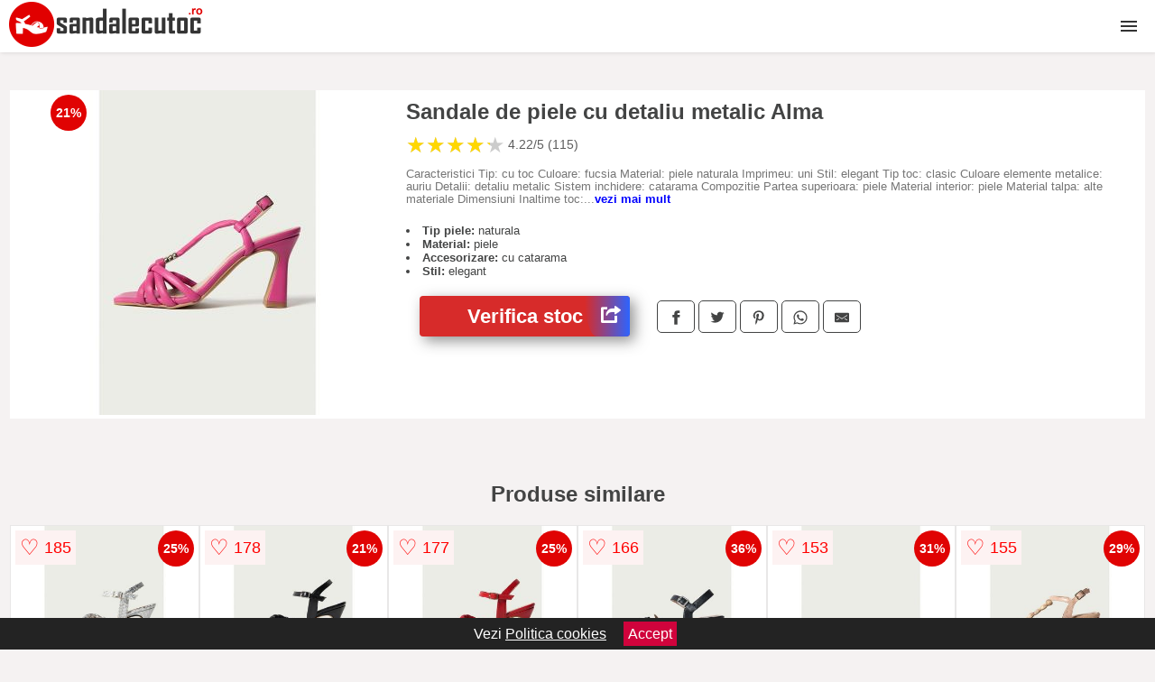

--- FILE ---
content_type: text/html; charset=utf-8
request_url: https://www.sandalecutoc.ro/product/sandale-de-piele-cu-detaliu-metalic-alma/
body_size: 40577
content:
<!DOCTYPE html>
<html lang="ro">
<head>

	<meta charset="utf-8" />
	<meta http-equiv="X-UA-Compatible" content="IE=edge">
	<meta name="viewport" content="width=device-width, initial-scale=1, maximum-scale=5" />
	<title>Sandale de piele cu detaliu metalic Alma - SandaleCuToc.ro</title>
	<meta name="description" content="Alege Sandale de piele cu detaliu metalic Alma sau vezi zeci de modele similare de sandale de la magazinele online de incaltaminte din Romania.">
	<meta name="theme-color" content="#e10000">
	<meta name="referrer" content="no-referrer-when-downgrade"/>
	<link rel="shortcut icon" href="/favicon.ico" type="image/x-icon">
	<link rel="icon" href="/favicon.ico" type="image/x-icon">


	<meta property="og:title" content="Sandale de piele cu detaliu metalic Alma" />
	<meta property="og:description" content="Caracteristici Tip: cu toc Culoare: fucsia Material: piele naturala Imprimeu: uni Stil: elegant Tip toc: clasic Culoare elemente metalice: auriu Detalii: detaliu metalic Sistem inchidere: catarama Compozitie Partea superioara: piele Material interior: piele Material talpa: alte materiale Dimensiuni Inaltime toc: 9 cm" />
 	<meta property="og:type" content="product" />
	<meta property="og:url" content= "https://www.sandalecutoc.ro/product/sandale-de-piele-cu-detaliu-metalic-alma/" />
	<meta property="og:site_name" content="SandaleCuToc.ro" />
	<meta property="og:image" content="https://www.sandalecutoc.ro/pictures/0/110/sandale-de-piele-cu-detaliu-metalic-alma-3.jpg" />
	<meta property="product:price:amount" content="399" />
	<meta property="product:price:currency" content="RON" />
	<meta property="og:availability" content="instock" />

    <script type="application/ld+json">
      {
        "@context": "https://schema.org/",
        "@type": "Product",
        "name": "Sandale de piele cu detaliu metalic Alma",
        "image": "https://www.sandalecutoc.ro/pictures/0/110/sandale-de-piele-cu-detaliu-metalic-alma-3.jpg",
        "description": "Caracteristici Tip: cu toc Culoare: fucsia Material: piele naturala Imprimeu: uni Stil: elegant Tip toc: clasic Culoare elemente metalice: auriu Detalii: detaliu metalic Sistem inchidere: catarama Compozitie Partea superioara: piele Material interior: piele Material talpa: alte materiale Dimensiuni Inaltime toc: 9 cm",
  "brand": {
    "@type": "Thing",
    "name": "Alura"
  },
        "review": {
          "@type": "Review",
          "reviewRating": {
            "@type": "Rating",
            "ratingValue": 4.22,
            "bestRating": 5
          },
          "author": {
            "@type": "Organization",
            "name": "SandaleCuToc.ro"
          }
        },
        "aggregateRating": {
          "@type": "AggregateRating",
          "ratingValue": 4.22,
          "reviewCount": 115        },
  "offers": {
    "@type": "Offer",
    "url": "https://www.sandalecutoc.ro/product/sandale-de-piele-cu-detaliu-metalic-alma/",
    "priceCurrency": "RON",
    "price": "399",
    "itemCondition": "http://schema.org/NewCondition",
    "availability": "http://schema.org/InStock",
    "seller": {
      "@type": "Organization",
      "name": "SandaleCuToc.ro"
    }
  }
  }
    </script>



<style>html{box-sizing:border-box;-ms-overflow-style:scrollbar}*,::after,::before{box-sizing:inherit}.container-fluid{width:99%;margin-right:auto;margin-left:auto;padding-right:5px;padding-left:5px;margin-top:100px}img{max-width:100%;height:auto;aspect-ratio: attr(width) / attr(height)}.row{display:-ms-flexbox;display:flex;-ms-flex-wrap:wrap;flex-wrap:wrap}.col,.col-1,.col-10,.col-11,.col-12,.col-2,.col-3,.col-4,.col-5,.col-6,.col-7,.col-8,.col-9,.col-auto,.col-lg,.col-lg-1,.col-lg-10,.col-lg-11,.col-lg-12,.col-lg-2,.col-lg-3,.col-lg-4,.col-lg-5,.col-lg-6,.col-lg-7,.col-lg-8,.col-lg-9,.col-lg-auto,.col-md,.col-md-1,.col-md-10,.col-md-11,.col-md-12,.col-md-2,.col-md-3,.col-md-4,.col-md-5,.col-md-6,.col-md-7,.col-md-8,.col-md-9,.col-md-auto,.col-sm,.col-sm-1,.col-sm-10,.col-sm-11,.col-sm-12,.col-sm-2,.col-sm-3,.col-sm-4,.col-sm-5,.col-sm-6,.col-sm-7,.col-sm-8,.col-sm-9,.col-sm-auto,.col-xl,.col-xl-1,.col-xl-10,.col-xl-11,.col-xl-12,.col-xl-2,.col-xl-3,.col-xl-4,.col-xl-5,.col-xl-6,.col-xl-7,.col-xl-8,.col-xl-9,.col-xl-auto{position:relative;width:100%;min-height:1px;padding-right:15px;padding-left:15px}.col-3{-ms-flex:0 0 25%;flex:0 0 25%;max-width:25%}.col-4{-ms-flex:0 0 33.333333%;flex:0 0 33.333333%;max-width:33.333333%}.col-6{-ms-flex:0 0 50%;flex:0 0 50%;max-width:50%}.col-12{-ms-flex:0 0 100%;flex:0 0 100%;max-width:100%}@media (min-width: 768px){#sidebar li{list-style:none;border-top:1px solid #eee;padding:0 10px}#sidebar ul{padding:0;overflow: auto;max-height: 400px;overflow-x: hidden;}#sidebar li a{color:#000;text-decoration:none;font-size:12px;display:block;padding: 5px 0;}#sidebar:after{content:'';position:absolute;width:0;height:100%;top:0;right:0;border-radius:50%;z-index:-1;-webkit-transition:all 300ms linear;transition:all 300ms linear}#sidebar{box-shadow: 0 2px 10px -2px rgba(0,0,0,0.3);background:#fff}.col-md-1{-ms-flex:0 0 8.333333%;flex:0 0 8.333333%;max-width:8.333333%}.col-md-2{-ms-flex:0 0 16.666667%;flex:0 0 16.666667%;max-width:16.666667%}.col-md-3{-ms-flex:0 0 25%;flex:0 0 25%;max-width:25%}.col-md-4{-ms-flex:0 0 33.333333%;flex:0 0 33.333333%;max-width:33.333333%}.col-md-5{-ms-flex:0 0 41.666667%;flex:0 0 41.666667%;max-width:41.666667%}.col-md-6{-ms-flex:0 0 50%;flex:0 0 50%;max-width:50%}.col-md-7{-ms-flex:0 0 58.333333%;flex:0 0 58.333333%;max-width:58.333333%}.col-md-8{-ms-flex:0 0 66.666667%;flex:0 0 66.666667%;max-width:66.666667%}.col-md-9{-ms-flex:0 0 75%;flex:0 0 75%;max-width:75%}.col-md-10{-ms-flex:0 0 83.333333%;flex:0 0 83.333333%;max-width:83.333333%}.col-md-12{-ms-flex:0 0 100%;flex:0 0 100%;max-width:100%}}@media (min-width:576px){.col-sm-3{-ms-flex:0 0 25%;flex:0 0 25%;max-width:25%}.col-sm-4{-ms-flex:0 0 33.333333%;flex:0 0 33.333333%;max-width:33.333333%}.col-sm-6{-ms-flex:0 0 50%;flex:0 0 50%;max-width:50%}.col-sm-8{-ms-flex:0 0 66.666667%;flex:0 0 66.666667%;max-width:66.666667%}.col-sm-9{-ms-flex:0 0 75%;flex:0 0 75%;max-width:75%}.col-sm-10{-ms-flex:0 0 83.333333%;flex:0 0 83.333333%;max-width:83.333333%}.col-sm-12{-ms-flex:0 0 100%;flex:0 0 100%;max-width:100%}}@media (min-width:992px){.col-lg-1{-ms-flex:0 0 8.333333%;flex:0 0 8.333333%;max-width:8.333333%}.col-lg-2{-ms-flex:0 0 16.666667%;flex:0 0 16.666667%;max-width:16.666667%}.col-lg-3{-ms-flex:0 0 25%;flex:0 0 25%;max-width:25%}.col-lg-4{-ms-flex:0 0 33.333333%;flex:0 0 33.333333%;max-width:33.333333%}.col-lg-6{-ms-flex:0 0 50%;flex:0 0 50%;max-width:50%}.col-lg-7{-ms-flex:0 0 58.333333%;flex:0 0 58.333333%;max-width:58.333333%}.col-lg-8{-ms-flex:0 0 66.666667%;flex:0 0 66.666667%;max-width:66.666667%}.col-lg-9{-ms-flex:0 0 75%;flex:0 0 75%;max-width:75%}.col-lg-10{-ms-flex:0 0 83.333333%;flex:0 0 83.333333%;max-width:83.333333%}.col-lg-12{-ms-flex:0 0 100%;flex:0 0 100%;max-width:100%}}@media (min-width:1200px){.col-xl-1{-ms-flex:0 0 8.333333%;flex:0 0 8.333333%;max-width:8.333333%}.col-xl-2{-ms-flex:0 0 16.666667%;flex:0 0 16.666667%;max-width:16.666667%}.col-xl-3{-ms-flex:0 0 25%;flex:0 0 25%;max-width:25%}.col-xl-4{-ms-flex:0 0 33.333333%;flex:0 0 33.333333%;max-width:33.333333%}.col-xl-6{-ms-flex:0 0 50%;flex:0 0 50%;max-width:50%}.col-xl-7{-ms-flex:0 0 58.333333%;flex:0 0 58.333333%;max-width:58.333333%}.col-xl-8{-ms-flex:0 0 66.666667%;flex:0 0 66.666667%;max-width:66.666667%}.col-xl-9{-ms-flex:0 0 75%;flex:0 0 75%;max-width:75%}.col-xl-10{-ms-flex:0 0 83.333333%;flex:0 0 83.333333%;max-width:83.333333%}.col-xl-12{-ms-flex:0 0 100%;flex:0 0 100%;max-width:100%}}.w-100{width:100%}.max-w-100{max-width:100%}.buy{background-color:transparent;color:#434444;border-radius:0;border:1px solid #434444;width:100%;margin-top:20px}.btn{display:inline-block;font-weight:400;text-align:center;white-space:nowrap;vertical-align:middle;-webkit-user-select:none;-moz-user-select:none;-ms-user-select:none;user-select:none;border:1px solid transparent;padding:.5rem .75rem;font-size:1rem;line-height:1.25;border-radius:.25rem;transition:all .15s ease-in-out}body{color:#434444;margin:0;font-family:"Open Sans",Helvetica,Arial,sans-serif;background:#f5f2f2}article{background:#fff}footer{margin:30px 0 0;background:#000;padding:20px;color:#fff}p{line-height:25px}.nav-links a{color:#fff;text-decoration:none;margin-right:10px}.product-grid{border:1px solid #e8e7e7;padding:0 5px}.product-grid:hover{box-shadow:0 4px 8px 0 rgba(0,0,0,0.2),0 6px 20px 0 rgba(0,0,0,0.19);z-index:2}.image{position:relative}.overlay{position:absolute;top:0;bottom:0;left:0;right:0;height:100%;width:100%;opacity:0;transition:.5s ease;background-color:rgba(67,68,68,0.7)}.buy{background-color:#d72b2a;color:#fff;width:100%;margin-top:20px;height:45px;font-size:22px;text-decoration:none;font-weight:700;box-shadow:5px 5px 15px 0 rgba(39,39,39,.5);}.header{background-color:#fff;box-shadow:1px 1px 4px 0 rgba(0,0,0,.1);position:fixed;width:100%;z-index:4;top:0}main{margin-top:80px}.center{text-align:center;margin:0 auto}nav ul{margin:0;padding:0;list-style:none;overflow:hidden;background-color:#fff}nav li a{display:block;padding:20px;border-right:1px solid #f4f4f4;text-decoration:none;color:#000}nav li a:hover,nav .menu-btn:hover{background-color:#f4f4f4}.header .logo{display:block;float:left;margin:2px 10px}nav .menu{clear:both;max-height:0;transition:max-height .2s ease-out}nav .menu-icon{cursor:pointer;display:inline-block;float:right;padding:28px 20px;position:relative;user-select:none}nav .menu-icon .navicon{background:#333;display:block;height:2px;position:relative;transition:background .2s ease-out;width:18px}nav .menu-icon .navicon:before,nav .menu-icon .navicon:after{background:#333;content:'';display:block;height:100%;position:absolute;transition:all .2s ease-out;width:100%}nav .menu-icon .navicon:before{top:5px}nav .menu-icon .navicon:after{top:-5px}nav .menu-btn{display:none}nav .menu-btn:checked ~ .menu{max-height:100%}nav .menu-btn:checked ~ .menu-icon .navicon{background:transparent}nav .menu-btn:checked ~ .menu-icon .navicon:before{transform:rotate(-45deg)}nav .menu-btn:checked ~ .menu-icon .navicon:after{transform:rotate(45deg)}nav .menu-btn:checked ~ .menu-icon:not(.steps) .navicon:before,nav .menu-btn:checked ~ .menu-icon:not(.steps) .navicon:after{top:0}#show img{height:13px;vertical-align:middle;margin-right:6px}@media (min-width:81em){nav li{float:left}nav li a{padding:20px 28px}nav .menu{clear:none;float:right;max-height:none}nav .menu-icon{display:none}.dropdown a{padding:8px}}@media (max-width:80em){.dropdown{width:100%;left:0;position:relative!important}.menu-btn:checked{height:100%}nav ul{height:100%;width:100%;overflow-y:scroll;-webkit-overflow-scrolling:touch;position:fixed;top:58px}h1.center{font-size:22px}}.price{font-size:24px;font-weight:700}.brand-store{font-size:13px;margin-top:20px}.type-is{font-weight:700;margin: 0 5px 0 15px;}.items{overflow:hidden;text-overflow:ellipsis;display:-webkit-box;-webkit-box-orient:vertical;-webkit-line-clamp:2;line-height: 16px;height: 32px;font-size:14px;color:#434444;font-weight:bold}a.items{color:#434444;text-decoration:none;font-size:.9em}.sumary{font-size:13px;line-height:14px;color:#767676;word-wrap:break-word}h1{font-weight:500}.title-product{margin:10px 0;font-weight:bold}.count{color:#766b6b;margin-bottom:30px}span.items{display:inline-block;font-size:.83em;margin-block-start:5px;margin-block-end:.3em;margin-inline-start:0;margin-inline-end:0;font-weight:700}.old-price{text-decoration:line-through;color:#ec0505;margin-right:10px;font-weight:100!important}.actual-product{margin-bottom:30px}.list-details{list-style:none;line-height:30px;margin:0;padding:0;font-size:14px}.resp-sharing-button__link,.resp-sharing-button__icon{display:inline-block}.resp-sharing-button__link{text-decoration:none;color:#fff;margin:25px 0 20px}.resp-sharing-button{border-radius:5px;transition:25ms ease-out;padding:.5em .75em;font-family:Helvetica Neue,Helvetica,Arial,sans-serif;border:1px solid #434444}.resp-sharing-button__icon svg{width:1em;height:1em;margin-right:.4em;vertical-align:top}.resp-sharing-button--small svg{margin:0;vertical-align:middle}.resp-sharing-button__icon{stroke:#fff;fill:none}.resp-sharing-button__icon--solid,.resp-sharing-button__icon--solidcircle{fill:#434444;stroke:none}.resp-sharing-button--facebook{border:1px solid#434444}.price-prod{margin-top:10px}.features{line-height:18px;font-size:14px;padding:0;margin:20px 0;line-height:25px;font-size:14px;padding:15px;background-color:#f1f1f1;color:#41ab41;}.similar{background:#fff;color:#515050;text-decoration:none;padding:15px 10px;display:inline-block;margin:3px;border:1px dashed #e62e3a}.navigation{position:fixed;width:300px;height:100%;top:0;overflow-y:auto;overflow-x:hidden;opacity:0;visibility:hidden;z-index:99;-webkit-transition-delay:300ms;transition-delay:300ms;left:0}.navigation.active{opacity:1;visibility:visible;-webkit-transition-delay:0;transition-delay:0;z-index:999999}.navigation.active .navigation-inner{-webkit-transform:translate(0,0);transform:translate(0,0);-webkit-transition:background-color 0 linear 599ms,-webkit-transform 300ms linear;transition:background-color 0 linear 599ms,-webkit-transform 300ms linear;transition:transform 300ms linear,background-color 0 linear 599ms;transition:transform 300ms linear,background-color 0 linear 599ms,-webkit-transform 300ms linear}.navigation.active .navigation-inner:after{width:300%;border-radius:50%;-webkit-animation:elastic 150ms ease 300.5ms both;animation:elastic 150ms ease 300.5ms both}.navigation-inner{position:absolute;width:100%;height:100%;top:0;left:0;overflow:hidden;z-index:999999;-webkit-transform:translate(-100%,0);transform:translate(-100%,0);-webkit-transition:background-color 0 linear 300ms,-webkit-transform 300ms linear;transition:background-color 0 linear 300ms,-webkit-transform 300ms linear;transition:transform 300ms linear,background-color 0 linear 300ms;transition:transform 300ms linear,background-color 0 linear 300ms,-webkit-transform 300ms linear;background:#fff;overflow-y:scroll;padding-bottom:100px}.navigation-inner li{list-style:none;border-top:1px solid #eee;padding:0 20px}.navigation-inner ul{padding:0}.navigation-inner li a{color:#000;text-decoration:none;font-size:18px;height:36px;line-height:36px;display:block}.navigation-inner:after{content:'';position:absolute;width:0;height:100%;top:0;right:0;border-radius:50%;z-index:-1;-webkit-transition:all 300ms linear;transition:all 300ms linear}#show,#hide{color:#fff;padding:0 25px;text-transform:uppercase;line-height:40px;height:40px;letter-spacing:.05em;text-decoration:none;background-color:#434444;margin:0 auto;cursor:pointer;border:0;-moz-border-radius:0;-webkit-border-radius:0;border-radius:0;margin-bottom:15px;position:fixed;z-index:3;top:59px;left:0;width:100%;font-weight:900}#hide{top:0;width:100%;font-weight:700;font-size:16px;background:red}.fulls{background:#000;position:fixed;width:100%;height:100%;z-index:99;opacity:.7}.pagination{display:inline-block;margin:50px auto;background:#fff}.pagination a{color:#000;float:left;padding:16px 16px;text-decoration:none}.pagination a.active{background-color:#e62e3a;color:#fff}.pagination a:hover:not(.active){background-color:#ddd}.pagination a{border-radius:5px}.pagination a.active{border-radius:5px}.pagination a{transition:background-color .3s}.pagination a{border:1px solid #ddd}.pagination a:first-child{border-top-left-radius:5px;border-bottom-left-radius:5px}.pagination a:last-child{border-top-right-radius:5px;border-bottom-right-radius:5px}.block{display:block}.banner{max-width:100%}.banner-home{position:relative;text-align:center;color:#fff}.banner-text{position:absolute;top:50%;left:50%;transform:translate(-50%,-50%);background:#434444b3;font-size:3vw;width:100%}.categories{color:#000;font-weight:700;text-transform:uppercase;margin-block-start:0!important}.filtru{margin-top:50px}.filtru h3{text-align:center;background:#eee;line-height:40px}.no-padding{padding:0;margin:0}.pret-mic,.pret-mare{max-width:100%;line-height:30px;text-align:center;font-size:15px}.button-filter{background:#000;width:90%;color:#fff;height:40px;margin:0 auto;display:block;margin-top:20px;font-size:20px}.dropdown{display:none;position:absolute;width:100%;background:#e90303;margin:0;right:0;padding:30px;overflow-y:auto;overflow:hidden}nav ul li:hover .dropdown{display:flex}.sale{height:40px;width:40px;background-color:#e00303;color:#fff;border-radius:50%;display:inline-block;font-size:14px;line-height:40px;top:5px;right:5px;position:absolute;font-weight:700;text-align:center}.left{left:30px;right:auto}.anunt{font-size:9px;font-weight:700;display:inline-block;background-color:#dfffead4;text-align:center;padding:5px 3px;margin:0 2px;position:inherit;color:#008237}form{padding-bottom:50px}a.seeprice{font-size:.83em;width:50px;display:block;text-align:center;float:right;color:#000;line-height:20px;border: 1px solid #d0d0d0;max-width:50%;text-decoration:underline;}.subcategories {overflow: auto;white-space:nowrap;margin-bottom:30px;width:100%}.subcat{padding:8px 5px;display:inline-block;color:#000;font-size:12px;text-decoration:none;border:1px solid #b9b8b8;margin-bottom:10px;background:#fff}.wsimilar{max-width:70px;display:block;margin:auto;filter: grayscale(100%)}.wsimilar:hover {filter: none}.category-name{color:#000;font-size:10px!important;text-align:center;line-height:12px}.nav-links{margin:40px 0}.rm-link{color:blue;font-weight:bold}#cookieConsentContainer{z-index:999;width:100%;min-height:20px;box-sizing:border-box;background:#232323;overflow:hidden;position:fixed;bottom:0;display:none;text-align:center;color:#fff}#cookieConsentContainer p {display:inline-block;padding:5px;margin:0}#cookieConsentContainer a {color:#fff}.accept {background-color:#d0033c;padding:5px;margin:2px 10px;cursor:pointer}article.col-xl-3.col-lg-3.col-md-6.col-sm-6.col-6.product-grid.center{float:left}a.col-xl-2.col-lg-2.col-md-4.col-sm-4.col-6.product-grid.center{background:#fff;padding:15px;float:left;margin:0;color:#343434;text-decoration:none}a.col-xl-1.col-lg-2.col-md-3.col-sm-3.col-4.product-grid.center{background:#fff}.goto{font-size:15px;margin-right:0;background-color:#c1255b;top:20px;right:15px;position:absolute !important;height:45px;width:50px;background-image:linear-gradient(to right,#d72b2a,#2d64fe);border-top-left-radius:0 0!important;border-bottom-left-radius:26% 100%!important;border-radius:0.25rem;padding-top:11px;}.goto img{float:right;margin-right:10px}@-webkit-keyframes blinker {from {opacity: 1.0;}to {opacity: 0.0;}}.blackfriday{text-decoration: blink;-webkit-animation-name:blinker;-webkit-animation-duration:1.5s;-webkit-animation-iteration-count:infinite;-webkit-animation-timing-function:ease-in-out;-webkit-animation-direction: alternate;}.breadcrumb{overflow-x:auto;overflow-y:hidden;white-space:nowrap;-webkit-overflow-scrolling:touch;margin-bottom:20px}.breadcrumb-list{display:flex;padding:0;margin:0;list-style:none;font-size:14px}.breadcrumb-item{margin-right:4px;line-height:40px}.breadcrumb-item:last-child{margin-right:0}.breadcrumb-item::before{content:"→";margin:5px;color:#999}.breadcrumb-item a{text-decoration:none;color:#717171}.descriere{display:block;margin:auto;background-color:#f1f1f1;padding:10px;border-left:3px solid #3d3d3d}.descriere p{line-height:20px;font-size:16px;padding:20px}.specificatii{list-style:none;padding:10px;display:block;background:#f1f1f1;border-left:3px solid #3d3d3d}.specificatii li{line-height:25px}article.col-xl-12.col-lg-12.col-md-6.col-sm-12.col-12.product-grid{margin-bottom:30px;padding-bottom:30px}.actual-product{margin-bottom:50px}.alerta{background-color:#f1f1f1;padding:10px;border-left:6px solid red;font-size:14px;margin:20px 0}.pretbun{color:red;font-weight:bold}li.checked:before{content: '✓';margin-right:10px}h2.center{margin:20px 0}.rating{font-size:24px;display:flex;color:#ccc;line-height:25px}.star{position:relative;overflow:hidden}.star-filled{position:absolute;top:0;left:0;color:gold;overflow:hidden;white-space:nowrap}.ratingtext{font-size:14px;color:#5d5d5d;margin:0 3px;min-width:40px}.none-min{min-width:auto!important}.favorite{display:flex;align-items:center;top:5px;color:red;position:absolute;background:#fdf2f2;padding:5px}.heart{font-size:24px;margin-right:5px}.nb{font-size:18px;display:contents}</style>

<script async src="https://www.googletagmanager.com/gtag/js?id=G-F50GBNDXD0"></script>
<script defer>
  window.dataLayer = window.dataLayer || [];
  function gtag(){dataLayer.push(arguments);}
  gtag('js', new Date());

  gtag('config', 'G-F50GBNDXD0');
</script>

</head>
<body>

<header class="header">
<a href="/" class="logo"><img src="/img/sandalecutoc.ro.png" alt="SandaleCuToc.ro - Catalog online de sandale cu toc" title="SandaleCuToc.ro - Catalog online de sandale cu toc" width="216" height="50"></a>
<nav>
  <input class="menu-btn" type="checkbox" id="menu-btn" />
  <label class="menu-icon" for="menu-btn"><span class="navicon"></span></label>
  <ul class="menu">
	<li><a href="/sandale/" title="Categoria de sandale">Sandale</a></li>
	<li><a href="/sandale-toc/" title="Categoria de sandale cu toc">Sandale cu toc</a></li>
	<li><a href="/sandale-cu-platforma/" title="Categoria de sandale cu platforma">Sandale cu platforma</a></li>
	<li><a href="/sandale-cu-talpa-joasa/" title="Categoria de sandale cu talpa joasa">Sandale cu talpa joasa</a></li>
	<li><a href="/sandale-sport/" title="Categoria de sandale sport">Sandale sport</a></li>
	<li><a href="/sandale-copii/" title="Categoria de sandale copii">Sandale copii</a></li>

  </ul>
</nav>

</header>
	<main class="container-fluid">
		<div class="row">


        


			<article class="col-md-12 actual-product">
				<div class="row">
					<div class="col-md-4 center">
						<a class="block" href="/vezi-pret.php?id=110933" title="Vezi detalii pentru Sandale de piele cu detaliu metalic Alma" target="_blank" rel="nofollow"><img src="/pictures/0/110/sandale-de-piele-cu-detaliu-metalic-alma-3.jpg" alt="Sandale de piele cu detaliu metalic Alma" title="Sandale de piele cu detaliu metalic Alma" width="360" height="360"/></a>
<span class="sale left">21%</span>


					</div>
						<div class="col-md-8">
							<h1 class="title-product">Sandale de piele cu detaliu metalic Alma</h1>

<div class="rating" data-rating="4.22">
    <span class="star">&#9733;</span>
    <span class="star">&#9733;</span>
    <span class="star">&#9733;</span>
    <span class="star">&#9733;</span>
    <span class="star">&#9733;</span>
<span class="ratingtext">4.22/5  (115)</span>
</div>

							<p class="sumary">Caracteristici Tip: cu toc Culoare: fucsia Material: piele naturala Imprimeu: uni Stil: elegant Tip toc: clasic Culoare elemente metalice: auriu Detalii: detaliu metalic Sistem inchidere: catarama Compozitie Partea superioara: piele Material interior: piele Material talpa: alte materiale Dimensiuni Inaltime toc: 9 cm</p>


							<div class="brand-store">

								

	                                    <li><b>Tip piele:</b> naturala</li>                                                                
                                                                        
	                                    <li><b>Material:</b> piele</li>                                                                
                                                                        
                                                                    
	                                    <li><b>Accesorizare:</b> cu catarama</li>                                                                
                                                                        
                                                                    
	                                    <li><b>Stil:</b> elegant</li>                                                                
                                                                        
                                                                    								
				
								</div>

							<div class="row">				
								<div class="col-xl-4 col-lg-6 col-md-6 col-sm-12 col-12">
									<a href="/vezi-pret.php?id=110933" title="Verifica stocul pentru produsul Sandale de piele cu detaliu metalic Alma" target="_blank" rel="nofollow" class="btn buy">Verifica stoc <span class="goto"><img src="[data-uri]" alt="Vezi pretul" title="Vezi pret" width="22" height="22" loading="lazy"></span></a>
								</div>
									<div class="col-xl-8 col-lg-6 col-md-6 col-sm-12 col-12">

				
<!-- Sharingbutton Facebook -->
<a class="resp-sharing-button__link" href="https://facebook.com/sharer/sharer.php?u=https://www.sandalecutoc.ro/product/sandale-de-piele-cu-detaliu-metalic-alma/" title="Recomanda Sandale de piele cu detaliu metalic Alma pe Facebook" target="_blank" rel="noopener nofollow" aria-label="">
  <div class="resp-sharing-button resp-sharing-button--facebook resp-sharing-button--small"><div aria-hidden="true" class="resp-sharing-button__icon resp-sharing-button__icon--solid">
    <svg xmlns="http://www.w3.org/2000/svg" title="Recomanda Sandale de piele cu detaliu metalic Alma pe Facebook" viewBox="0 0 24 24"><path d="M18.77 7.46H14.5v-1.9c0-.9.6-1.1 1-1.1h3V.5h-4.33C10.24.5 9.5 3.44 9.5 5.32v2.15h-3v4h3v12h5v-12h3.85l.42-4z"/></svg>
    </div>
  </div>
</a>

<!-- Sharingbutton Twitter -->
<a class="resp-sharing-button__link" href="https://twitter.com/intent/tweet/?text=&amp;url=https://www.sandalecutoc.ro/product/sandale-de-piele-cu-detaliu-metalic-alma/" title="Recomanda Sandale de piele cu detaliu metalic Alma pe Twitter" target="_blank" rel="noopener nofollow" aria-label="">
  <div class="resp-sharing-button resp-sharing-button--twitter resp-sharing-button--small"><div aria-hidden="true" class="resp-sharing-button__icon resp-sharing-button__icon--solid">
    <svg xmlns="http://www.w3.org/2000/svg" viewBox="0 0 24 24"><path d="M23.44 4.83c-.8.37-1.5.38-2.22.02.93-.56.98-.96 1.32-2.02-.88.52-1.86.9-2.9 1.1-.82-.88-2-1.43-3.3-1.43-2.5 0-4.55 2.04-4.55 4.54 0 .36.03.7.1 1.04-3.77-.2-7.12-2-9.36-4.75-.4.67-.6 1.45-.6 2.3 0 1.56.8 2.95 2 3.77-.74-.03-1.44-.23-2.05-.57v.06c0 2.2 1.56 4.03 3.64 4.44-.67.2-1.37.2-2.06.08.58 1.8 2.26 3.12 4.25 3.16C5.78 18.1 3.37 18.74 1 18.46c2 1.3 4.4 2.04 6.97 2.04 8.35 0 12.92-6.92 12.92-12.93 0-.2 0-.4-.02-.6.9-.63 1.96-1.22 2.56-2.14z"/></svg>
    </div>
  </div>
</a>

<!-- Sharingbutton Pinterest -->
<a class="resp-sharing-button__link" href="http://pinterest.com/pin/create/button/?url=https://www.sandalecutoc.ro/product/sandale-de-piele-cu-detaliu-metalic-alma/" title="Recomanda Sandale de piele cu detaliu metalic Alma pe Pinterest" target="_blank" rel="noopener nofollow" aria-label="">
  <div class="resp-sharing-button resp-sharing-button--pinterest resp-sharing-button--small"><div aria-hidden="true" class="resp-sharing-button__icon resp-sharing-button__icon--solid">
    <svg xmlns="http://www.w3.org/2000/svg" viewBox="0 0 24 24"><path d="M12.14.5C5.86.5 2.7 5 2.7 8.75c0 2.27.86 4.3 2.7 5.05.3.12.57 0 .66-.33l.27-1.06c.1-.32.06-.44-.2-.73-.52-.62-.86-1.44-.86-2.6 0-3.33 2.5-6.32 6.5-6.32 3.55 0 5.5 2.17 5.5 5.07 0 3.8-1.7 7.02-4.2 7.02-1.37 0-2.4-1.14-2.07-2.54.4-1.68 1.16-3.48 1.16-4.7 0-1.07-.58-1.98-1.78-1.98-1.4 0-2.55 1.47-2.55 3.42 0 1.25.43 2.1.43 2.1l-1.7 7.2c-.5 2.13-.08 4.75-.04 5 .02.17.22.2.3.1.14-.18 1.82-2.26 2.4-4.33.16-.58.93-3.63.93-3.63.45.88 1.8 1.65 3.22 1.65 4.25 0 7.13-3.87 7.13-9.05C20.5 4.15 17.18.5 12.14.5z"/></svg>
    </div>
  </div>
</a>

<!-- Sharingbutton WhatsApp -->
<a class="resp-sharing-button__link" href="whatsapp://send?text=https://www.sandalecutoc.ro/product/sandale-de-piele-cu-detaliu-metalic-alma/" title="Recomanda Sandale de piele cu detaliu metalic Alma pe WhatsApp" target="_blank" rel="noopener nofollow" aria-label="">
  <div class="resp-sharing-button resp-sharing-button--whatsapp resp-sharing-button--small"><div aria-hidden="true" class="resp-sharing-button__icon resp-sharing-button__icon--solid">
    <svg xmlns="http://www.w3.org/2000/svg" viewBox="0 0 24 24"><path d="M20.1 3.9C17.9 1.7 15 .5 12 .5 5.8.5.7 5.6.7 11.9c0 2 .5 3.9 1.5 5.6L.6 23.4l6-1.6c1.6.9 3.5 1.3 5.4 1.3 6.3 0 11.4-5.1 11.4-11.4-.1-2.8-1.2-5.7-3.3-7.8zM12 21.4c-1.7 0-3.3-.5-4.8-1.3l-.4-.2-3.5 1 1-3.4L4 17c-1-1.5-1.4-3.2-1.4-5.1 0-5.2 4.2-9.4 9.4-9.4 2.5 0 4.9 1 6.7 2.8 1.8 1.8 2.8 4.2 2.8 6.7-.1 5.2-4.3 9.4-9.5 9.4zm5.1-7.1c-.3-.1-1.7-.9-1.9-1-.3-.1-.5-.1-.7.1-.2.3-.8 1-.9 1.1-.2.2-.3.2-.6.1s-1.2-.5-2.3-1.4c-.9-.8-1.4-1.7-1.6-2-.2-.3 0-.5.1-.6s.3-.3.4-.5c.2-.1.3-.3.4-.5.1-.2 0-.4 0-.5C10 9 9.3 7.6 9 7c-.1-.4-.4-.3-.5-.3h-.6s-.4.1-.7.3c-.3.3-1 1-1 2.4s1 2.8 1.1 3c.1.2 2 3.1 4.9 4.3.7.3 1.2.5 1.6.6.7.2 1.3.2 1.8.1.6-.1 1.7-.7 1.9-1.3.2-.7.2-1.2.2-1.3-.1-.3-.3-.4-.6-.5z"/></svg>
    </div>
  </div>
</a>

<!-- Sharingbutton E-Mail -->
<a class="resp-sharing-button__link" href="mailto:?subject=Iti recomand Sandale de piele cu detaliu metalic Alma&amp;body=Iti recomand produsul: https://www.sandalecutoc.ro/product/sandale-de-piele-cu-detaliu-metalic-alma/. Acceseaza link-ul pentru a vedea detalii." title="Recomanda Sandale de piele cu detaliu metalic Alma pe e-mail" target="_self" rel="noopener nofollow" aria-label="">
  <div class="resp-sharing-button resp-sharing-button--email resp-sharing-button--small"><div aria-hidden="true" class="resp-sharing-button__icon resp-sharing-button__icon--solid">
    <svg xmlns="http://www.w3.org/2000/svg" viewBox="0 0 24 24"><path d="M22 4H2C.9 4 0 4.9 0 6v12c0 1.1.9 2 2 2h20c1.1 0 2-.9 2-2V6c0-1.1-.9-2-2-2zM7.25 14.43l-3.5 2c-.08.05-.17.07-.25.07-.17 0-.34-.1-.43-.25-.14-.24-.06-.55.18-.68l3.5-2c.24-.14.55-.06.68.18.14.24.06.55-.18.68zm4.75.07c-.1 0-.2-.03-.27-.08l-8.5-5.5c-.23-.15-.3-.46-.15-.7.15-.22.46-.3.7-.14L12 13.4l8.23-5.32c.23-.15.54-.08.7.15.14.23.07.54-.16.7l-8.5 5.5c-.08.04-.17.07-.27.07zm8.93 1.75c-.1.16-.26.25-.43.25-.08 0-.17-.02-.25-.07l-3.5-2c-.24-.13-.32-.44-.18-.68s.44-.32.68-.18l3.5 2c.24.13.32.44.18.68z"/></svg>
									</div>

								</div>
							</a>


						</div>

					</div>
				</div>
				
			</div>
		</article>

<h2 class="col-12 center">Produse similare</h2>

                                    


			<article class="col-xl-2 col-lg-2 col-md-3 col-sm-4 col-6 product-grid">
					<a href="/vezi-pret.php?id=110937" title="Sandale de piele cu barete impletite Ayana - Argintiu" class="block" rel="nofollow" target="_blank">
						<img src="/pictures/0/110/sandale-de-piele-cu-barete-impletite-ayana.jpg" title="Sandale de piele cu barete impletite Ayana - Argintiu" alt="Sandale de piele cu barete impletite Ayana - Argintiu" width="350" height="350" loading="lazy">
					</a>
<span class="anunt">Livrare gratuita</span><span class="anunt">Reducere 130 LEI</span>
				<p class="items">Sandale de piele cu barete impletite Ayana - Argintiu</p>
				<span class="sale">25%</span>
				<span class="items old-price">529 LEI</span>

<div class="favorite">
    <span class="heart">&#9825;</span>
    <span class="nb">185</span>
</div>

				<span class="items">399 LEI</span>
<a class="seeprice" href="/product/sandale-de-piele-cu-barete-impletite-ayana-2/" title="Vezi informatii despre Sandale de piele cu barete impletite Ayana - Argintiu">info</a>

<div class="rating" data-rating="4.26">
    <span class="star">&#9733;</span>
    <span class="star">&#9733;</span>
    <span class="star">&#9733;</span>
    <span class="star">&#9733;</span>
    <span class="star">&#9733;</span>
<span class="ratingtext">4.26/5</span>
</div>

<p class="sumary">Caracteristici Tip: cu toc Culoare: argintiu Material: piele naturala Imprimeu: uni Stil: elegant - cu barete Tip toc: clasic Culoare elemente metalice: argintiu Detalii: aspect
</p>
			</article>

                                    


			<article class="col-xl-2 col-lg-2 col-md-3 col-sm-4 col-6 product-grid">
					<a href="/vezi-pret.php?id=90762" title="Sandale de piele cu barete impletite Ayana - Negru" class="block" rel="nofollow" target="_blank">
						<img src="/pictures/0/90/sandale-de-piele-cu-barete-impletite-ayana-negru.jpg" title="Sandale de piele cu barete impletite Ayana - Negru" alt="Sandale de piele cu barete impletite Ayana - Negru" width="350" height="350" loading="lazy">
					</a>
<span class="anunt">Livrare gratuita</span><span class="anunt">Reducere 100 LEI</span>
				<p class="items">Sandale de piele cu barete impletite Ayana - Negru</p>
				<span class="sale">21%</span>
				<span class="items old-price">499 LEI</span>

<div class="favorite">
    <span class="heart">&#9825;</span>
    <span class="nb">178</span>
</div>

				<span class="items">399 LEI</span>
<a class="seeprice" href="/product/sandale-de-piele-cu-barete-impletite-3/" title="Vezi informatii despre Sandale de piele cu barete impletite Ayana - Negru">info</a>

<div class="rating" data-rating="4.22">
    <span class="star">&#9733;</span>
    <span class="star">&#9733;</span>
    <span class="star">&#9733;</span>
    <span class="star">&#9733;</span>
    <span class="star">&#9733;</span>
<span class="ratingtext">4.22/5</span>
</div>

<p class="sumary">Caracteristici Tip: cu toc Culoare: negru Material: piele naturala Imprimeu: uni Stil: casual - cu barete Tip toc: clasic Culoare elemente metalice: argintiu Detalii: barete
</p>
			</article>

                                    


			<article class="col-xl-2 col-lg-2 col-md-3 col-sm-4 col-6 product-grid">
					<a href="/vezi-pret.php?id=86000" title="Sandale de piele cu barete impletite Ayana - Rosu" class="block" rel="nofollow" target="_blank">
						<img src="/pictures/0/86/sandale-de-piele-cu-barete-impletite-ayana.jpg" title="Sandale de piele cu barete impletite Ayana - Rosu" alt="Sandale de piele cu barete impletite Ayana - Rosu" width="350" height="350" loading="lazy">
					</a>
<span class="anunt">Livrare gratuita</span><span class="anunt">Reducere 130 LEI</span>
				<p class="items">Sandale de piele cu barete impletite Ayana - Rosu</p>
				<span class="sale">25%</span>
				<span class="items old-price">529 LEI</span>

<div class="favorite">
    <span class="heart">&#9825;</span>
    <span class="nb">177</span>
</div>

				<span class="items">399 LEI</span>
<a class="seeprice" href="/product/sandale-de-piele-cu-barete-impletite-2/" title="Vezi informatii despre Sandale de piele cu barete impletite Ayana - Rosu">info</a>

<div class="rating" data-rating="4.26">
    <span class="star">&#9733;</span>
    <span class="star">&#9733;</span>
    <span class="star">&#9733;</span>
    <span class="star">&#9733;</span>
    <span class="star">&#9733;</span>
<span class="ratingtext">4.26/5</span>
</div>

<p class="sumary">Caracteristici Tip: cu toc Culoare: rosu Material: piele naturala Imprimeu: uni Stil: casual - cu barete Tip toc: clasic Culoare elemente metalice: auriu Detalii: barete
</p>
			</article>

                                    


			<article class="col-xl-2 col-lg-2 col-md-3 col-sm-4 col-6 product-grid">
					<a href="/vezi-pret.php?id=126533" title="Sandale de piele cu detaliu de lant Mestizo - Alb/Negru" class="block" rel="nofollow" target="_blank">
						<img src="/pictures/0/126/sandale-de-piele-cu-detaliu-de-lant-mestizo-2.jpg" title="Sandale de piele cu detaliu de lant Mestizo - Alb/Negru" alt="Sandale de piele cu detaliu de lant Mestizo - Alb/Negru" width="350" height="350" loading="lazy">
					</a>
<span class="anunt">Livrare gratuita</span><span class="anunt">Reducere 240 LEI</span>
				<p class="items">Sandale de piele cu detaliu de lant Mestizo - Alb/Negru</p>
				<span class="sale">36%</span>
				<span class="items old-price">669 LEI</span>

<div class="favorite">
    <span class="heart">&#9825;</span>
    <span class="nb">166</span>
</div>

				<span class="items">429 LEI</span>
<a class="seeprice" href="/product/sandale-de-piele-cu-detaliu-de-lant-mestizo/" title="Vezi informatii despre Sandale de piele cu detaliu de lant Mestizo - Alb/Negru">info</a>

<div class="rating" data-rating="4.34">
    <span class="star">&#9733;</span>
    <span class="star">&#9733;</span>
    <span class="star">&#9733;</span>
    <span class="star">&#9733;</span>
    <span class="star">&#9733;</span>
<span class="ratingtext">4.34/5</span>
</div>

<p class="sumary">Caracteristici Tip: cu toc Culoare: alb - negru Material: piele naturala Imprimeu: uni Stil: elegant Tip toc: masiv Culoare elemente metalice: argintiu Detalii: detaliu din
</p>
			</article>

                                    


			<article class="col-xl-2 col-lg-2 col-md-3 col-sm-4 col-6 product-grid">
					<a href="/vezi-pret.php?id=110931" title="Sandale de piele cu tinte Sienna - Auriu/Bej" class="block" rel="nofollow" target="_blank">
						<img src="/pictures/0/110/sandale-de-piele-cu-tinte-sienna.jpg" title="Sandale de piele cu tinte Sienna - Auriu/Bej" alt="Sandale de piele cu tinte Sienna - Auriu/Bej" width="350" height="350" loading="lazy">
					</a>
<span class="anunt">Livrare gratuita</span><span class="anunt">Reducere 190 LEI</span>
				<p class="items">Sandale de piele cu tinte Sienna - Auriu/Bej</p>
				<span class="sale">31%</span>
				<span class="items old-price">619 LEI</span>

<div class="favorite">
    <span class="heart">&#9825;</span>
    <span class="nb">153</span>
</div>

				<span class="items">429 LEI</span>
<a class="seeprice" href="/product/sandale-de-piele-cu-tinte-sienna/" title="Vezi informatii despre Sandale de piele cu tinte Sienna - Auriu/Bej">info</a>

<div class="rating" data-rating="4.29">
    <span class="star">&#9733;</span>
    <span class="star">&#9733;</span>
    <span class="star">&#9733;</span>
    <span class="star">&#9733;</span>
    <span class="star">&#9733;</span>
<span class="ratingtext">4.29/5</span>
</div>

<p class="sumary">Caracteristici Tip: cu talpa joasa Culoare: auriu - bej Material: piele naturala Imprimeu: uni Stil: casual Tip talpa: plata Detalii: tinte Sistem inchidere: catarama Compozitie
</p>
			</article>

                                    


			<article class="col-xl-2 col-lg-2 col-md-3 col-sm-4 col-6 product-grid">
					<a href="/vezi-pret.php?id=110943" title="Sandale din piele cu aspect de piele de crocodil - Bej" class="block" rel="nofollow" target="_blank">
						<img src="/pictures/0/110/sandale-din-piele-cu-aspect-de-piele-de-crocodil-3.jpg" title="Sandale din piele cu aspect de piele de crocodil - Bej" alt="Sandale din piele cu aspect de piele de crocodil - Bej" width="350" height="350" loading="lazy">
					</a>
<span class="anunt">Livrare gratuita</span><span class="anunt">Reducere 170 LEI</span>
				<p class="items">Sandale din piele cu aspect de piele de crocodil - Bej</p>
				<span class="sale">29%</span>
				<span class="items old-price">599 LEI</span>

<div class="favorite">
    <span class="heart">&#9825;</span>
    <span class="nb">155</span>
</div>

				<span class="items">429 LEI</span>
<a class="seeprice" href="/product/sandale-din-piele-cu-aspect-de-piele-de-crocodil-3/" title="Vezi informatii despre Sandale din piele cu aspect de piele de crocodil - Bej">info</a>

<div class="rating" data-rating="4.27">
    <span class="star">&#9733;</span>
    <span class="star">&#9733;</span>
    <span class="star">&#9733;</span>
    <span class="star">&#9733;</span>
    <span class="star">&#9733;</span>
<span class="ratingtext">4.27/5</span>
</div>

<p class="sumary">Caracteristici Tip: cu toc Culoare: bej Material: piele naturala Imprimeu: uni Stil: elegant Tip toc: masiv Culoare elemente metalice: auriu Detalii: model crocodil Sistem inchidere:
</p>
			</article>

                                    


			<article class="col-xl-2 col-lg-2 col-md-3 col-sm-4 col-6 product-grid">
					<a href="/vezi-pret.php?id=110944" title="Sandale din piele cu tinte Ariella - Alb/Auriu" class="block" rel="nofollow" target="_blank">
						<img src="/pictures/0/110/sandale-din-piele-cu-tinte-ariella.jpg" title="Sandale din piele cu tinte Ariella - Alb/Auriu" alt="Sandale din piele cu tinte Ariella - Alb/Auriu" width="350" height="350" loading="lazy">
					</a>
<span class="anunt">Livrare gratuita</span><span class="anunt">Reducere 190 LEI</span>
				<p class="items">Sandale din piele cu tinte Ariella - Alb/Auriu</p>
				<span class="sale">31%</span>
				<span class="items old-price">619 LEI</span>

<div class="favorite">
    <span class="heart">&#9825;</span>
    <span class="nb">147</span>
</div>

				<span class="items">429 LEI</span>
<a class="seeprice" href="/product/sandale-din-piele-cu-tinte-ariella/" title="Vezi informatii despre Sandale din piele cu tinte Ariella - Alb/Auriu">info</a>

<div class="rating" data-rating="4.29">
    <span class="star">&#9733;</span>
    <span class="star">&#9733;</span>
    <span class="star">&#9733;</span>
    <span class="star">&#9733;</span>
    <span class="star">&#9733;</span>
<span class="ratingtext">4.29/5</span>
</div>

<p class="sumary">Caracteristici Tip: cu talpa joasa Culoare: alb - auriu Material: piele naturala Imprimeu: uni Stil: casual Tip talpa: plata Culoare elemente metalice: auriu Detalii: tinte
</p>
			</article>

                                    


			<article class="col-xl-2 col-lg-2 col-md-3 col-sm-4 col-6 product-grid">
					<a href="/vezi-pret.php?id=158578" title="Sandale de piele cu catarama - Verde/Auriu/Argintiu" class="block" rel="nofollow" target="_blank">
						<img src="/pictures/0/158/sandale-de-piele-cu-catarama.jpg" title="Sandale de piele cu catarama - Verde/Auriu/Argintiu" alt="Sandale de piele cu catarama - Verde/Auriu/Argintiu" width="350" height="350" loading="lazy">
					</a>
<span class="anunt">Livrare gratuita</span><span class="anunt">Reducere 170 LEI</span>
				<p class="items">Sandale de piele cu catarama - Verde/Auriu/Argintiu</p>
				<span class="sale">29%</span>
				<span class="items old-price">599 LEI</span>

<div class="favorite">
    <span class="heart">&#9825;</span>
    <span class="nb">120</span>
</div>

				<span class="items">429 LEI</span>
<a class="seeprice" href="/product/sandale-de-piele-cu-catarama-48/" title="Vezi informatii despre Sandale de piele cu catarama - Verde/Auriu/Argintiu">info</a>

<div class="rating" data-rating="4.27">
    <span class="star">&#9733;</span>
    <span class="star">&#9733;</span>
    <span class="star">&#9733;</span>
    <span class="star">&#9733;</span>
    <span class="star">&#9733;</span>
<span class="ratingtext">4.27/5</span>
</div>

<p class="sumary">Caracteristici Tip: cu toc Culoare: verde - auriu - argintiu Material: piele naturala Imprimeu: uni Stil: casual Tip toc: masiv Culoare elemente metalice: argintiu Sistem
</p>
			</article>

                                    


			<article class="col-xl-2 col-lg-2 col-md-3 col-sm-4 col-6 product-grid">
					<a href="/vezi-pret.php?id=158581" title="Sandale de piele cu bareta pe glezna - Alb" class="block" rel="nofollow" target="_blank">
						<img src="/pictures/0/158/sandale-de-piele-cu-bareta-pe-glezna.jpg" title="Sandale de piele cu bareta pe glezna - Alb" alt="Sandale de piele cu bareta pe glezna - Alb" width="350" height="350" loading="lazy">
					</a>
<span class="anunt">Livrare gratuita</span><span class="anunt">Reducere 170 LEI</span>
				<p class="items">Sandale de piele cu bareta pe glezna - Alb</p>
				<span class="sale">29%</span>
				<span class="items old-price">599 LEI</span>

<div class="favorite">
    <span class="heart">&#9825;</span>
    <span class="nb">124</span>
</div>

				<span class="items">429 LEI</span>
<a class="seeprice" href="/product/sandale-de-piele-cu-bareta-pe-glezna-17/" title="Vezi informatii despre Sandale de piele cu bareta pe glezna - Alb">info</a>

<div class="rating" data-rating="4.27">
    <span class="star">&#9733;</span>
    <span class="star">&#9733;</span>
    <span class="star">&#9733;</span>
    <span class="star">&#9733;</span>
    <span class="star">&#9733;</span>
<span class="ratingtext">4.27/5</span>
</div>

<p class="sumary">Caracteristici Tip: cu toc Culoare: alb Material: piele naturala Imprimeu: uni Stil: casual Tip toc: clasic Culoare elemente metalice: argintiu Sistem inchidere: catarama Compozitie Partea
</p>
			</article>

                                    


			<article class="col-xl-2 col-lg-2 col-md-3 col-sm-4 col-6 product-grid">
					<a href="/vezi-pret.php?id=128993" title="Sandale din piele cu tinte Ariella - Verde" class="block" rel="nofollow" target="_blank">
						<img src="/pictures/0/128/sandale-din-piele-cu-tinte-ariella.jpg" title="Sandale din piele cu tinte Ariella - Verde" alt="Sandale din piele cu tinte Ariella - Verde" width="350" height="350" loading="lazy">
					</a>
<span class="anunt">Livrare gratuita</span><span class="anunt">Reducere 200 LEI</span>
				<p class="items">Sandale din piele cu tinte Ariella - Verde</p>
				<span class="sale">32%</span>
				<span class="items old-price">629 LEI</span>

<div class="favorite">
    <span class="heart">&#9825;</span>
    <span class="nb">93</span>
</div>

				<span class="items">429 LEI</span>
<a class="seeprice" href="/product/sandale-din-piele-cu-tinte-ariella-3/" title="Vezi informatii despre Sandale din piele cu tinte Ariella - Verde">info</a>

<div class="rating" data-rating="4.28">
    <span class="star">&#9733;</span>
    <span class="star">&#9733;</span>
    <span class="star">&#9733;</span>
    <span class="star">&#9733;</span>
    <span class="star">&#9733;</span>
<span class="ratingtext">4.28/5</span>
</div>

<p class="sumary">Caracteristici Tip: cu talpa joasa Culoare: verde Material: piele naturala Imprimeu: uni Stil: casual Varf: patrat Tip talpa: plata Culoare elemente metalice: auriu Detalii: aplicatii
</p>
			</article>

                                    


			<article class="col-xl-2 col-lg-2 col-md-3 col-sm-4 col-6 product-grid">
					<a href="/vezi-pret.php?id=156675" title="Sandale din piele - Alb" class="block" rel="nofollow" target="_blank">
						<img src="/pictures/0/156/sandale-din-piele-4.jpg" title="Sandale din piele - Alb" alt="Sandale din piele - Alb" width="350" height="350" loading="lazy">
					</a>
<span class="anunt">Livrare gratuita</span><span class="anunt">Reducere 280 LEI</span>
				<p class="items">Sandale din piele - Alb</p>
				<span class="sale">39%</span>
				<span class="items old-price">729 LEI</span>

<div class="favorite">
    <span class="heart">&#9825;</span>
    <span class="nb">154</span>
</div>

				<span class="items">449 LEI</span>
<a class="seeprice" href="/product/sandale-din-piele-18/" title="Vezi informatii despre Sandale din piele - Alb">info</a>

<div class="rating" data-rating="4.34">
    <span class="star">&#9733;</span>
    <span class="star">&#9733;</span>
    <span class="star">&#9733;</span>
    <span class="star">&#9733;</span>
    <span class="star">&#9733;</span>
<span class="ratingtext">4.34/5</span>
</div>

<p class="sumary">Caracteristici Tip: cu toc Culoare: alb Material: piele naturala Imprimeu: cu model - uni Stil: elegant Tip toc: masiv Culoare elemente metalice: argintiu Sistem inchidere:
</p>
			</article>

                                    


			<article class="col-xl-2 col-lg-2 col-md-3 col-sm-4 col-6 product-grid">
					<a href="/vezi-pret.php?id=156676" title="Sandale din piele cu barete multiple Ella - Violet" class="block" rel="nofollow" target="_blank">
						<img src="/pictures/0/156/sandale-din-piele-cu-toc-stiletto.jpg" title="Sandale din piele cu barete multiple Ella - Violet" alt="Sandale din piele cu barete multiple Ella - Violet" width="350" height="350" loading="lazy">
					</a>
<span class="anunt">Livrare gratuita</span><span class="anunt">Reducere 300 LEI</span>
				<p class="items">Sandale din piele cu barete multiple Ella - Violet</p>
				<span class="sale">41%</span>
				<span class="items old-price">749 LEI</span>

<div class="favorite">
    <span class="heart">&#9825;</span>
    <span class="nb">142</span>
</div>

				<span class="items">449 LEI</span>
<a class="seeprice" href="/product/sandale-din-piele-cu-toc-stiletto/" title="Vezi informatii despre Sandale din piele cu barete multiple Ella - Violet">info</a>

<div class="rating" data-rating="4.36">
    <span class="star">&#9733;</span>
    <span class="star">&#9733;</span>
    <span class="star">&#9733;</span>
    <span class="star">&#9733;</span>
    <span class="star">&#9733;</span>
<span class="ratingtext">4.36/5</span>
</div>

<p class="sumary">Caracteristici Tip: cu toc Culoare: violet Material: piele naturala Imprimeu: uni Stil: elegant - cu barete Tip toc: stiletto Culoare elemente metalice: argintiu Sistem inchidere:
</p>
			</article>

                                    


			<article class="col-xl-2 col-lg-2 col-md-3 col-sm-4 col-6 product-grid">
					<a href="/vezi-pret.php?id=126540" title="Sandale de piele cu catarama - Fucsia" class="block" rel="nofollow" target="_blank">
						<img src="/pictures/0/126/sandale-de-piele-cu-catarama-5.jpg" title="Sandale de piele cu catarama - Fucsia" alt="Sandale de piele cu catarama - Fucsia" width="350" height="350" loading="lazy">
					</a>
<span class="anunt">Livrare gratuita</span><span class="anunt">Reducere 250 LEI</span>
				<p class="items">Sandale de piele cu catarama - Fucsia</p>
				<span class="sale">36%</span>
				<span class="items old-price">699 LEI</span>

<div class="favorite">
    <span class="heart">&#9825;</span>
    <span class="nb">176</span>
</div>

				<span class="items">449 LEI</span>
<a class="seeprice" href="/product/sandale-de-piele-cu-catarama-25/" title="Vezi informatii despre Sandale de piele cu catarama - Fucsia">info</a>

<div class="rating" data-rating="4.31">
    <span class="star">&#9733;</span>
    <span class="star">&#9733;</span>
    <span class="star">&#9733;</span>
    <span class="star">&#9733;</span>
    <span class="star">&#9733;</span>
<span class="ratingtext">4.31/5</span>
</div>

<p class="sumary">Caracteristici Tip: cu toc Culoare: fucsia Material: piele naturala Stil: casual Tip toc: stiletto Culoare elemente metalice: argintiu Sistem inchidere: catarama Compozitie Partea superioara: piele
</p>
			</article>

                                    


			<article class="col-xl-2 col-lg-2 col-md-3 col-sm-4 col-6 product-grid">
					<a href="/vezi-pret.php?id=158579" title="Sandale de piele cu catarama - Bej" class="block" rel="nofollow" target="_blank">
						<img src="/pictures/0/158/sandale-de-piele-cu-catarama-2.jpg" title="Sandale de piele cu catarama - Bej" alt="Sandale de piele cu catarama - Bej" width="350" height="350" loading="lazy">
					</a>
<span class="anunt">Livrare gratuita</span><span class="anunt">Reducere 250 LEI</span>
				<p class="items">Sandale de piele cu catarama - Bej</p>
				<span class="sale">36%</span>
				<span class="items old-price">699 LEI</span>

<div class="favorite">
    <span class="heart">&#9825;</span>
    <span class="nb">129</span>
</div>

				<span class="items">449 LEI</span>
<a class="seeprice" href="/product/sandale-de-piele-cu-catarama-49/" title="Vezi informatii despre Sandale de piele cu catarama - Bej">info</a>

<div class="rating" data-rating="4.31">
    <span class="star">&#9733;</span>
    <span class="star">&#9733;</span>
    <span class="star">&#9733;</span>
    <span class="star">&#9733;</span>
    <span class="star">&#9733;</span>
<span class="ratingtext">4.31/5</span>
</div>

<p class="sumary">Caracteristici Tip: cu toc Culoare: bej Material: piele naturala Imprimeu: uni Stil: elegant Tip toc: clasic Culoare elemente metalice: auriu Sistem inchidere: catarama Compozitie Partea
</p>
			</article>

                                    


			<article class="col-xl-2 col-lg-2 col-md-3 col-sm-4 col-6 product-grid">
					<a href="/vezi-pret.php?id=158582" title="Sandale din piele cu catarama - Verde" class="block" rel="nofollow" target="_blank">
						<img src="/pictures/0/158/sandale-din-piele-cu-catarama.jpg" title="Sandale din piele cu catarama - Verde" alt="Sandale din piele cu catarama - Verde" width="350" height="350" loading="lazy">
					</a>
<span class="anunt">Livrare gratuita</span><span class="anunt">Reducere 280 LEI</span>
				<p class="items">Sandale din piele cu catarama - Verde</p>
				<span class="sale">39%</span>
				<span class="items old-price">729 LEI</span>

<div class="favorite">
    <span class="heart">&#9825;</span>
    <span class="nb">129</span>
</div>

				<span class="items">449 LEI</span>
<a class="seeprice" href="/product/sandale-din-piele-cu-catarama-11/" title="Vezi informatii despre Sandale din piele cu catarama - Verde">info</a>

<div class="rating" data-rating="4.34">
    <span class="star">&#9733;</span>
    <span class="star">&#9733;</span>
    <span class="star">&#9733;</span>
    <span class="star">&#9733;</span>
    <span class="star">&#9733;</span>
<span class="ratingtext">4.34/5</span>
</div>

<p class="sumary">Caracteristici Tip: cu toc Culoare: verde Material: piele naturala Imprimeu: uni Stil: casual Tip toc: clasic Culoare elemente metalice: auriu Sistem inchidere: catarama Compozitie Partea
</p>
			</article>

                                    


			<article class="col-xl-2 col-lg-2 col-md-3 col-sm-4 col-6 product-grid">
					<a href="/vezi-pret.php?id=158584" title="Sandale din piele cu barete multiple Ella - Bej" class="block" rel="nofollow" target="_blank">
						<img src="/pictures/0/158/sandale-din-piele-cu-barete-multiple-ella.jpg" title="Sandale din piele cu barete multiple Ella - Bej" alt="Sandale din piele cu barete multiple Ella - Bej" width="350" height="350" loading="lazy">
					</a>
<span class="anunt">Livrare gratuita</span><span class="anunt">Reducere 300 LEI</span>
				<p class="items">Sandale din piele cu barete multiple Ella - Bej</p>
				<span class="sale">41%</span>
				<span class="items old-price">749 LEI</span>

<div class="favorite">
    <span class="heart">&#9825;</span>
    <span class="nb">129</span>
</div>

				<span class="items">449 LEI</span>
<a class="seeprice" href="/product/sandale-din-piele-cu-barete-multiple-ella/" title="Vezi informatii despre Sandale din piele cu barete multiple Ella - Bej">info</a>

<div class="rating" data-rating="4.36">
    <span class="star">&#9733;</span>
    <span class="star">&#9733;</span>
    <span class="star">&#9733;</span>
    <span class="star">&#9733;</span>
    <span class="star">&#9733;</span>
<span class="ratingtext">4.36/5</span>
</div>

<p class="sumary">Caracteristici Tip: cu toc Culoare: bej Material: piele lacuita Imprimeu: uni Stil: elegant - cu barete Tip toc: stiletto Culoare elemente metalice: auriu Sistem inchidere:
</p>
			</article>

                                    


			<article class="col-xl-2 col-lg-2 col-md-3 col-sm-4 col-6 product-grid">
					<a href="/vezi-pret.php?id=158585" title="Sandale din piele cu barete multiple Ella - Negru" class="block" rel="nofollow" target="_blank">
						<img src="/pictures/0/158/sandale-din-piele-cu-barete-multiple-ella-2.jpg" title="Sandale din piele cu barete multiple Ella - Negru" alt="Sandale din piele cu barete multiple Ella - Negru" width="350" height="350" loading="lazy">
					</a>
<span class="anunt">Livrare gratuita</span><span class="anunt">Reducere 300 LEI</span>
				<p class="items">Sandale din piele cu barete multiple Ella - Negru</p>
				<span class="sale">41%</span>
				<span class="items old-price">749 LEI</span>

<div class="favorite">
    <span class="heart">&#9825;</span>
    <span class="nb">151</span>
</div>

				<span class="items">449 LEI</span>
<a class="seeprice" href="/product/sandale-din-piele-cu-barete-multiple-ella-2/" title="Vezi informatii despre Sandale din piele cu barete multiple Ella - Negru">info</a>

<div class="rating" data-rating="4.36">
    <span class="star">&#9733;</span>
    <span class="star">&#9733;</span>
    <span class="star">&#9733;</span>
    <span class="star">&#9733;</span>
    <span class="star">&#9733;</span>
<span class="ratingtext">4.36/5</span>
</div>

<p class="sumary">Caracteristici Tip: cu toc Culoare: negru Material: piele lacuita Imprimeu: uni Stil: elegant - cu barete Tip toc: stiletto Culoare elemente metalice: auriu Sistem inchidere:
</p>
			</article>

                                    


			<article class="col-xl-2 col-lg-2 col-md-3 col-sm-4 col-6 product-grid">
					<a href="/vezi-pret.php?id=156666" title="Sandale din piele - Alb optic" class="block" rel="nofollow" target="_blank">
						<img src="/pictures/0/156/sandale-din-piele-3.jpg" title="Sandale din piele - Alb optic" alt="Sandale din piele - Alb optic" width="350" height="350" loading="lazy">
					</a>
<span class="anunt">Livrare gratuita</span><span class="anunt">Reducere 280 LEI</span>
				<p class="items">Sandale din piele - Alb optic</p>
				<span class="sale">39%</span>
				<span class="items old-price">729 LEI</span>

<div class="favorite">
    <span class="heart">&#9825;</span>
    <span class="nb">126</span>
</div>

				<span class="items">449 LEI</span>
<a class="seeprice" href="/product/sandale-din-piele-17/" title="Vezi informatii despre Sandale din piele - Alb optic">info</a>

<div class="rating" data-rating="4.34">
    <span class="star">&#9733;</span>
    <span class="star">&#9733;</span>
    <span class="star">&#9733;</span>
    <span class="star">&#9733;</span>
    <span class="star">&#9733;</span>
<span class="ratingtext">4.34/5</span>
</div>

<p class="sumary">Caracteristici Tip: cu toc Culoare: alb optic Material: piele naturala Imprimeu: uni Stil: elegant Tip toc: masiv Culoare elemente metalice: argintiu Sistem inchidere: catarama Compozitie
</p>
			</article>

                                    


			<article class="col-xl-2 col-lg-2 col-md-3 col-sm-4 col-6 product-grid">
					<a href="/vezi-pret.php?id=158587" title="Sandale de piele cu aspect masiv - Piersica" class="block" rel="nofollow" target="_blank">
						<img src="/pictures/0/158/sandale-de-piele-cu-aspect-masiv.jpg" title="Sandale de piele cu aspect masiv - Piersica" alt="Sandale de piele cu aspect masiv - Piersica" width="350" height="350" loading="lazy">
					</a>
<span class="anunt">Livrare gratuita</span><span class="anunt">Reducere 320 LEI</span>
				<p class="items">Sandale de piele cu aspect masiv - Piersica</p>
				<span class="sale">41%</span>
				<span class="items old-price">799 LEI</span>

<div class="favorite">
    <span class="heart">&#9825;</span>
    <span class="nb">126</span>
</div>

				<span class="items">479 LEI</span>
<a class="seeprice" href="/product/sandale-de-piele-cu-aspect-masiv-14/" title="Vezi informatii despre Sandale de piele cu aspect masiv - Piersica">info</a>

<div class="rating" data-rating="4.32">
    <span class="star">&#9733;</span>
    <span class="star">&#9733;</span>
    <span class="star">&#9733;</span>
    <span class="star">&#9733;</span>
    <span class="star">&#9733;</span>
<span class="ratingtext">4.32/5</span>
</div>

<p class="sumary">Caracteristici Tip: cu toc Culoare: piersica Material: piele lacuita Imprimeu: uni Stil: casual Tip toc: masiv Culoare elemente metalice: auriu Sistem inchidere: catarama Compozitie Partea
</p>
			</article>

                                    


			<article class="col-xl-2 col-lg-2 col-md-3 col-sm-4 col-6 product-grid">
					<a href="/vezi-pret.php?id=158588" title="Sandale de piele cu aspect masiv - Negru" class="block" rel="nofollow" target="_blank">
						<img src="/pictures/0/158/sandale-de-piele-cu-aspect-masiv-2.jpg" title="Sandale de piele cu aspect masiv - Negru" alt="Sandale de piele cu aspect masiv - Negru" width="350" height="350" loading="lazy">
					</a>
<span class="anunt">Livrare gratuita</span><span class="anunt">Reducere 350 LEI</span>
				<p class="items">Sandale de piele cu aspect masiv - Negru</p>
				<span class="sale">43%</span>
				<span class="items old-price">829 LEI</span>

<div class="favorite">
    <span class="heart">&#9825;</span>
    <span class="nb">137</span>
</div>

				<span class="items">479 LEI</span>
<a class="seeprice" href="/product/sandale-de-piele-cu-aspect-masiv-15/" title="Vezi informatii despre Sandale de piele cu aspect masiv - Negru">info</a>

<div class="rating" data-rating="4.34">
    <span class="star">&#9733;</span>
    <span class="star">&#9733;</span>
    <span class="star">&#9733;</span>
    <span class="star">&#9733;</span>
    <span class="star">&#9733;</span>
<span class="ratingtext">4.34/5</span>
</div>

<p class="sumary">Caracteristici Tip: cu toc Culoare: negru Material: piele naturala Imprimeu: uni Stil: casual Tip toc: masiv Culoare elemente metalice: auriu Sistem inchidere: catarama Compozitie Partea
</p>
			</article>

                                    


			<article class="col-xl-2 col-lg-2 col-md-3 col-sm-4 col-6 product-grid">
					<a href="/vezi-pret.php?id=158591" title="Sandale de piele cu aspect masiv - Bej" class="block" rel="nofollow" target="_blank">
						<img src="/pictures/0/158/sandale-de-piele-cu-aspect-masiv-3.jpg" title="Sandale de piele cu aspect masiv - Bej" alt="Sandale de piele cu aspect masiv - Bej" width="350" height="350" loading="lazy">
					</a>
<span class="anunt">Livrare gratuita</span><span class="anunt">Reducere 350 LEI</span>
				<p class="items">Sandale de piele cu aspect masiv - Bej</p>
				<span class="sale">43%</span>
				<span class="items old-price">829 LEI</span>

<div class="favorite">
    <span class="heart">&#9825;</span>
    <span class="nb">127</span>
</div>

				<span class="items">479 LEI</span>
<a class="seeprice" href="/product/sandale-de-piele-cu-aspect-masiv-16/" title="Vezi informatii despre Sandale de piele cu aspect masiv - Bej">info</a>

<div class="rating" data-rating="4.34">
    <span class="star">&#9733;</span>
    <span class="star">&#9733;</span>
    <span class="star">&#9733;</span>
    <span class="star">&#9733;</span>
    <span class="star">&#9733;</span>
<span class="ratingtext">4.34/5</span>
</div>

<p class="sumary">Caracteristici Tip: cu toc Culoare: bej Material: piele naturala Imprimeu: uni Stil: casual Tip toc: masiv Culoare elemente metalice: auriu Sistem inchidere: catarama Compozitie Partea
</p>
			</article>

                                    


			<article class="col-xl-2 col-lg-2 col-md-3 col-sm-4 col-6 product-grid">
					<a href="/vezi-pret.php?id=181177" title="Sandale de piele cu bareta cu catarama Vivian - Bej" class="block" rel="nofollow" target="_blank">
						<img src="/pictures/0/181/sandale-de-piele-cu-bareta-cu-catarama-vivian.jpg" title="Sandale de piele cu bareta cu catarama Vivian - Bej" alt="Sandale de piele cu bareta cu catarama Vivian - Bej" width="350" height="350" loading="lazy">
					</a>
<span class="anunt">Livrare gratuita</span><span class="anunt">Reducere 180 LEI</span>
				<p class="items">Sandale de piele cu bareta cu catarama Vivian - Bej</p>
				<span class="sale">38%</span>
				<span class="items old-price">479 LEI</span>

<div class="favorite">
    <span class="heart">&#9825;</span>
    <span class="nb">47</span>
</div>

				<span class="items">299 LEI</span>
<a class="seeprice" href="/product/sandale-de-piele-cu-bareta-cu-catarama-vivian-2/" title="Vezi informatii despre Sandale de piele cu bareta cu catarama Vivian - Bej">info</a>

<div class="rating" data-rating="4.38">
    <span class="star">&#9733;</span>
    <span class="star">&#9733;</span>
    <span class="star">&#9733;</span>
    <span class="star">&#9733;</span>
    <span class="star">&#9733;</span>
<span class="ratingtext">4.38/5</span>
</div>

<p class="sumary">Caracteristici Tip: cu talpa joasa Culoare: bej Material: piele naturala Imprimeu: uni Stil: casual Tip talpa: plata Culoare elemente metalice: auriu Sistem inchidere: catarama Compozitie
</p>
			</article>

                                    


			<article class="col-xl-2 col-lg-2 col-md-3 col-sm-4 col-6 product-grid">
					<a href="/vezi-pret.php?id=129000" title="Sandale din piele cu bareta separatoare si aplicatii metalice Rafaella - Negru" class="block" rel="nofollow" target="_blank">
						<img src="/pictures/0/129/sandale-din-piele-cu-bareta-separatoare-si-aplicatii-metalice-rafaella.jpg" title="Sandale din piele cu bareta separatoare si aplicatii metalice Rafaella - Negru" alt="Sandale din piele cu bareta separatoare si aplicatii metalice Rafaella - Negru" width="350" height="350" loading="lazy">
					</a>
<span class="anunt">Livrare gratuita</span><span class="anunt">Reducere 150 LEI</span>
				<p class="items">Sandale din piele cu bareta separatoare si aplicatii metalice Rafaella - Negru</p>
				<span class="sale">34%</span>
				<span class="items old-price">449 LEI</span>

<div class="favorite">
    <span class="heart">&#9825;</span>
    <span class="nb">376</span>
</div>

				<span class="items">299 LEI</span>
<a class="seeprice" href="/product/sandale-din-piele-cu-bareta-separatoare-si-aplicatii-metalice-rafaella/" title="Vezi informatii despre Sandale din piele cu bareta separatoare si aplicatii metalice Rafaella - Negru">info</a>

<div class="rating" data-rating="4.47">
    <span class="star">&#9733;</span>
    <span class="star">&#9733;</span>
    <span class="star">&#9733;</span>
    <span class="star">&#9733;</span>
    <span class="star">&#9733;</span>
<span class="ratingtext">4.47/5</span>
</div>

<p class="sumary">Caracteristici Tip: cu talpa joasa Culoare: negru Material: piele naturala Imprimeu: uni Stil: casual Varf: rotund Tip talpa: plata Culoare elemente metalice: argintiu Detalii: bareta
</p>
			</article>

                                    


			<article class="col-xl-2 col-lg-2 col-md-3 col-sm-4 col-6 product-grid">
					<a href="/vezi-pret.php?id=126532" title="Sandale din piele Robyn - Alb" class="block" rel="nofollow" target="_blank">
						<img src="/pictures/0/126/sandale-din-piele-robyn.jpg" title="Sandale din piele Robyn - Alb" alt="Sandale din piele Robyn - Alb" width="350" height="350" loading="lazy">
					</a>
<span class="anunt">Livrare gratuita</span><span class="anunt">Reducere 170 LEI</span>
				<p class="items">Sandale din piele Robyn - Alb</p>
				<span class="sale">38%</span>
				<span class="items old-price">449 LEI</span>

<div class="favorite">
    <span class="heart">&#9825;</span>
    <span class="nb">137</span>
</div>

				<span class="items">279 LEI</span>
<a class="seeprice" href="/product/sandale-din-piele-robyn/" title="Vezi informatii despre Sandale din piele Robyn - Alb">info</a>

<div class="rating" data-rating="4.54">
    <span class="star">&#9733;</span>
    <span class="star">&#9733;</span>
    <span class="star">&#9733;</span>
    <span class="star">&#9733;</span>
    <span class="star">&#9733;</span>
<span class="ratingtext">4.54/5</span>
</div>

<p class="sumary">Caracteristici Tip: cu talpa joasa Culoare: alb Material: piele naturala Imprimeu: uni Stil: casual Tip talpa: plata Sistem inchidere: catarama Compozitie Partea superioara: piele Material
</p>
			</article>

                                    


			<article class="col-xl-2 col-lg-2 col-md-3 col-sm-4 col-6 product-grid">
					<a href="/vezi-pret.php?id=123028" title="Sandale din piele - Portocaliu inchis" class="block" rel="nofollow" target="_blank">
						<img src="/pictures/0/123/sandale-din-piele.jpg" title="Sandale din piele - Portocaliu inchis" alt="Sandale din piele - Portocaliu inchis" width="350" height="350" loading="lazy">
					</a>
<span class="anunt">Livrare gratuita</span><span class="anunt">Reducere 70 LEI</span>
				<p class="items">Sandale din piele - Portocaliu inchis</p>
				<span class="sale">21%</span>
				<span class="items old-price">349 LEI</span>

<div class="favorite">
    <span class="heart">&#9825;</span>
    <span class="nb">134</span>
</div>

				<span class="items">279 LEI</span>
<a class="seeprice" href="/product/sandale-din-piele-8/" title="Vezi informatii despre Sandale din piele - Portocaliu inchis">info</a>

<div class="rating" data-rating="4.37">
    <span class="star">&#9733;</span>
    <span class="star">&#9733;</span>
    <span class="star">&#9733;</span>
    <span class="star">&#9733;</span>
    <span class="star">&#9733;</span>
<span class="ratingtext">4.37/5</span>
</div>

<p class="sumary">Caracteristici Tip: cu talpa joasa Culoare: portocaliu inchis Material: piele naturala Imprimeu: uni Stil: casual Tip talpa: plata Culoare elemente metalice: auriu Sistem inchidere: catarama
</p>
			</article>

                                    


			<article class="col-xl-2 col-lg-2 col-md-3 col-sm-4 col-6 product-grid">
					<a href="/vezi-pret.php?id=123030" title="Sandale din piele Robyn - Crem" class="block" rel="nofollow" target="_blank">
						<img src="/pictures/0/123/sandale-din-piele-2.jpg" title="Sandale din piele Robyn - Crem" alt="Sandale din piele Robyn - Crem" width="350" height="350" loading="lazy">
					</a>
<span class="anunt">Livrare gratuita</span><span class="anunt">Reducere 170 LEI</span>
				<p class="items">Sandale din piele Robyn - Crem</p>
				<span class="sale">38%</span>
				<span class="items old-price">449 LEI</span>

<div class="favorite">
    <span class="heart">&#9825;</span>
    <span class="nb">127</span>
</div>

				<span class="items">279 LEI</span>
<a class="seeprice" href="/product/sandale-din-piele-9/" title="Vezi informatii despre Sandale din piele Robyn - Crem">info</a>

<div class="rating" data-rating="4.54">
    <span class="star">&#9733;</span>
    <span class="star">&#9733;</span>
    <span class="star">&#9733;</span>
    <span class="star">&#9733;</span>
    <span class="star">&#9733;</span>
<span class="ratingtext">4.54/5</span>
</div>

<p class="sumary">Caracteristici Tip: cu talpa joasa Culoare: crem Material: piele naturala Imprimeu: uni Stil: casual Tip talpa: plata Culoare elemente metalice: argintiu Sistem inchidere: catarama Compozitie
</p>
			</article>

                                    


			<article class="col-xl-2 col-lg-2 col-md-3 col-sm-4 col-6 product-grid">
					<a href="/vezi-pret.php?id=128999" title="Sandale din piele Robyn - Negru" class="block" rel="nofollow" target="_blank">
						<img src="/pictures/0/128/sandale-din-piele-robyn.jpg" title="Sandale din piele Robyn - Negru" alt="Sandale din piele Robyn - Negru" width="350" height="350" loading="lazy">
					</a>
<span class="anunt">Livrare gratuita</span><span class="anunt">Reducere 170 LEI</span>
				<p class="items">Sandale din piele Robyn - Negru</p>
				<span class="sale">38%</span>
				<span class="items old-price">449 LEI</span>

<div class="favorite">
    <span class="heart">&#9825;</span>
    <span class="nb">155</span>
</div>

				<span class="items">279 LEI</span>
<a class="seeprice" href="/product/sandale-din-piele-robyn-2/" title="Vezi informatii despre Sandale din piele Robyn - Negru">info</a>

<div class="rating" data-rating="4.54">
    <span class="star">&#9733;</span>
    <span class="star">&#9733;</span>
    <span class="star">&#9733;</span>
    <span class="star">&#9733;</span>
    <span class="star">&#9733;</span>
<span class="ratingtext">4.54/5</span>
</div>

<p class="sumary">Caracteristici Tip: cu talpa joasa Culoare: negru Material: piele naturala Imprimeu: cu model Stil: casual Varf: patrat Tip talpa: plata Culoare elemente metalice: argintiu Detalii:
</p>
			</article>

                                    


			<article class="col-xl-2 col-lg-2 col-md-3 col-sm-4 col-6 product-grid">
					<a href="/vezi-pret.php?id=177924" title="Sandale cu aspect masiv City - Alb" class="block" rel="nofollow" target="_blank">
						<img src="/pictures/0/177/sandale-cu-aspect-masiv-city.jpg" title="Sandale cu aspect masiv City - Alb" alt="Sandale cu aspect masiv City - Alb" width="350" height="350" loading="lazy">
					</a>
<span class="anunt">Livrare gratuita</span><span class="anunt">Reducere 129 LEI</span>
				<p class="items">Sandale cu aspect masiv City - Alb</p>
				<span class="sale">25%</span>
				<span class="items old-price">528 LEI</span>

<div class="favorite">
    <span class="heart">&#9825;</span>
    <span class="nb">73</span>
</div>

				<span class="items">399 LEI</span>
<a class="seeprice" href="/product/sandale-cu-aspect-masiv-city-2/" title="Vezi informatii despre Sandale cu aspect masiv City - Alb">info</a>

<div class="rating" data-rating="4.19">
    <span class="star">&#9733;</span>
    <span class="star">&#9733;</span>
    <span class="star">&#9733;</span>
    <span class="star">&#9733;</span>
    <span class="star">&#9733;</span>
<span class="ratingtext">4.19/5</span>
</div>

<p class="sumary">Caracteristici Tip: cu toc Culoare: alb Material: piele ecologica Imprimeu: uni Stil: casual Tip toc: masiv Culoare elemente metalice: argintiu Sistem inchidere: catarama Compozitie Partea
</p>
			</article>

                                    


			<article class="col-xl-2 col-lg-2 col-md-3 col-sm-4 col-6 product-grid">
					<a href="/vezi-pret.php?id=188429" title="Sandale IMAGE albe, 57111, din piele naturala" class="block" rel="nofollow" target="_blank">
						<img src="/pictures/0/188/sandale-image-albe-57111-din-piele-naturala.jpeg" title="Sandale IMAGE albe, 57111, din piele naturala" alt="Sandale IMAGE albe, 57111, din piele naturala" width="350" height="350" loading="lazy">
					</a>
<span class="anunt">Livrare gratuita</span>				<p class="items">Sandale IMAGE albe, 57111, din piele naturala</p>

<div class="favorite">
    <span class="heart">&#9825;</span>
    <span class="nb">24</span>
</div>

				<span class="items">399 LEI</span>
<a class="seeprice" href="/product/sandale-image-albe-57111-din-piele-naturala/" title="Vezi informatii despre Sandale IMAGE albe, 57111, din piele naturala">info</a>

<div class="rating" data-rating="3.82">
    <span class="star">&#9733;</span>
    <span class="star">&#9733;</span>
    <span class="star">&#9733;</span>
    <span class="star">&#9733;</span>
    <span class="star">&#9733;</span>
<span class="ratingtext">3.82/5</span>
</div>

<p class="sumary">Sandale IMAGE albe, 57111, din piele naturala , Pentru: Femei , Brand: Image , culoare: Alb , Material exterior: Piele naturala , Material talpa: Cauciuc
</p>
			</article>

                                    


			<article class="col-xl-2 col-lg-2 col-md-3 col-sm-4 col-6 product-grid">
					<a href="/vezi-pret.php?id=188430" title="Sandale IMAGE negre, 57111, din piele naturala" class="block" rel="nofollow" target="_blank">
						<img src="/pictures/0/188/sandale-image-negre-57111-din-piele-naturala.jpeg" title="Sandale IMAGE negre, 57111, din piele naturala" alt="Sandale IMAGE negre, 57111, din piele naturala" width="350" height="350" loading="lazy">
					</a>
<span class="anunt">Livrare gratuita</span>				<p class="items">Sandale IMAGE negre, 57111, din piele naturala</p>

<div class="favorite">
    <span class="heart">&#9825;</span>
    <span class="nb">21</span>
</div>

				<span class="items">399 LEI</span>
<a class="seeprice" href="/product/sandale-image-negre-57111-din-piele-naturala/" title="Vezi informatii despre Sandale IMAGE negre, 57111, din piele naturala">info</a>

<div class="rating" data-rating="3.81">
    <span class="star">&#9733;</span>
    <span class="star">&#9733;</span>
    <span class="star">&#9733;</span>
    <span class="star">&#9733;</span>
    <span class="star">&#9733;</span>
<span class="ratingtext">3.81/5</span>
</div>

<p class="sumary">Sandale IMAGE negre, 57111, din piele naturala , Pentru: Femei , Brand: Image , culoare: Negru , Material exterior: Piele naturala , Material talpa: Cauciuc
</p>
			</article>

                                    


			<article class="col-xl-2 col-lg-2 col-md-3 col-sm-4 col-6 product-grid">
					<a href="/vezi-pret.php?id=178965" title="Sandale cu platorma Erica - Bej" class="block" rel="nofollow" target="_blank">
						<img src="/pictures/0/178/sandale-cu-platorma-erica.jpg" title="Sandale cu platorma Erica - Bej" alt="Sandale cu platorma Erica - Bej" width="350" height="350" loading="lazy">
					</a>
<span class="anunt">Livrare gratuita</span><span class="anunt">Reducere 70 LEI</span>
				<p class="items">Sandale cu platorma Erica - Bej</p>
				<span class="sale">15%</span>
				<span class="items old-price">469 LEI</span>

<div class="favorite">
    <span class="heart">&#9825;</span>
    <span class="nb">28</span>
</div>

				<span class="items">399 LEI</span>
<a class="seeprice" href="/product/sandale-cu-platorma-erica/" title="Vezi informatii despre Sandale cu platorma Erica - Bej">info</a>

<div class="rating" data-rating="3.98">
    <span class="star">&#9733;</span>
    <span class="star">&#9733;</span>
    <span class="star">&#9733;</span>
    <span class="star">&#9733;</span>
    <span class="star">&#9733;</span>
<span class="ratingtext">3.98/5</span>
</div>

<p class="sumary">Caracteristici Tip: cu platforma Culoare: bej Material: piele naturala Imprimeu: cu model Stil: casual Varf: rotund Tip talpa: flatform Culoare elemente metalice: auriu Sistem inchidere:
</p>
			</article>

                                    


			<article class="col-xl-2 col-lg-2 col-md-3 col-sm-4 col-6 product-grid">
					<a href="/vezi-pret.php?id=178968" title="Sandale wedge de piele Tania - Maro nisip" class="block" rel="nofollow" target="_blank">
						<img src="/pictures/0/178/sandale-wedge-de-piele-tania-maro-nisip.jpg" title="Sandale wedge de piele Tania - Maro nisip" alt="Sandale wedge de piele Tania - Maro nisip" width="350" height="350" loading="lazy">
					</a>
<span class="anunt">Livrare gratuita</span><span class="anunt">Reducere 70 LEI</span>
				<p class="items">Sandale wedge de piele Tania - Maro nisip</p>
				<span class="sale">15%</span>
				<span class="items old-price">469 LEI</span>

<div class="favorite">
    <span class="heart">&#9825;</span>
    <span class="nb">64</span>
</div>

				<span class="items">399 LEI</span>
<a class="seeprice" href="/product/sandale-wedge-de-piele-tania-maro-nisip/" title="Vezi informatii despre Sandale wedge de piele Tania - Maro nisip">info</a>

<div class="rating" data-rating="4.07">
    <span class="star">&#9733;</span>
    <span class="star">&#9733;</span>
    <span class="star">&#9733;</span>
    <span class="star">&#9733;</span>
    <span class="star">&#9733;</span>
<span class="ratingtext">4.07/5</span>
</div>

<p class="sumary">Caracteristici Tip: cu platforma Culoare: maro nisip Material: piele naturala Imprimeu: uni Stil: casual Varf: patrat Tip talpa: wedge Culoare elemente metalice: auriu Sistem inchidere:
</p>
			</article>

                                    


			<article class="col-xl-2 col-lg-2 col-md-3 col-sm-4 col-6 product-grid">
					<a href="/vezi-pret.php?id=174108" title="Sandale din material textil cu talpa wedge - Negru" class="block" rel="nofollow" target="_blank">
						<img src="/pictures/0/174/sandale-din-material-textil-cu-talpa-wedge-6.jpg" title="Sandale din material textil cu talpa wedge - Negru" alt="Sandale din material textil cu talpa wedge - Negru" width="350" height="350" loading="lazy">
					</a>
<span class="anunt">Livrare gratuita</span><span class="anunt">Reducere 129 LEI</span>
				<p class="items">Sandale din material textil cu talpa wedge - Negru</p>
				<span class="sale">25%</span>
				<span class="items old-price">528 LEI</span>

<div class="favorite">
    <span class="heart">&#9825;</span>
    <span class="nb">78</span>
</div>

				<span class="items">399 LEI</span>
<a class="seeprice" href="/product/sandale-din-material-textil-cu-talpa-wedge-7/" title="Vezi informatii despre Sandale din material textil cu talpa wedge - Negru">info</a>

<div class="rating" data-rating="4.21">
    <span class="star">&#9733;</span>
    <span class="star">&#9733;</span>
    <span class="star">&#9733;</span>
    <span class="star">&#9733;</span>
    <span class="star">&#9733;</span>
<span class="ratingtext">4.21/5</span>
</div>

<p class="sumary">Caracteristici Tip: cu platforma Culoare: negru Material: textil Imprimeu: uni Stil: casual Varf: rotund Tip talpa: wedge Culoare elemente metalice: auriu Sistem inchidere: catarama Compozitie
</p>
			</article>

                                    


			<article class="col-xl-2 col-lg-2 col-md-3 col-sm-4 col-6 product-grid">
					<a href="/vezi-pret.php?id=177950" title="Sandale slingback cu talpa wedge - Bleumarin" class="block" rel="nofollow" target="_blank">
						<img src="/pictures/0/177/sandale-slingback-cu-talpa-wedge.jpg" title="Sandale slingback cu talpa wedge - Bleumarin" alt="Sandale slingback cu talpa wedge - Bleumarin" width="350" height="350" loading="lazy">
					</a>
<span class="anunt">Livrare gratuita</span><span class="anunt">Reducere 129 LEI</span>
				<p class="items">Sandale slingback cu talpa wedge - Bleumarin</p>
				<span class="sale">25%</span>
				<span class="items old-price">528 LEI</span>

<div class="favorite">
    <span class="heart">&#9825;</span>
    <span class="nb">67</span>
</div>

				<span class="items">399 LEI</span>
<a class="seeprice" href="/product/sandale-slingback-cu-talpa-wedge-16/" title="Vezi informatii despre Sandale slingback cu talpa wedge - Bleumarin">info</a>

<div class="rating" data-rating="4.18">
    <span class="star">&#9733;</span>
    <span class="star">&#9733;</span>
    <span class="star">&#9733;</span>
    <span class="star">&#9733;</span>
    <span class="star">&#9733;</span>
<span class="ratingtext">4.18/5</span>
</div>

<p class="sumary">Caracteristici Tip: cu platforma Culoare: bleumarin Material: textil - piele naturala Imprimeu: uni Stil: casual Varf: rotund Tip talpa: wedge Culoare elemente metalice: auriu Sistem
</p>
			</article>

                                    


			<article class="col-xl-2 col-lg-2 col-md-3 col-sm-4 col-6 product-grid">
					<a href="/vezi-pret.php?id=174112" title="Sandale din material textil cu talpa wedge - Fucsia" class="block" rel="nofollow" target="_blank">
						<img src="/pictures/0/174/sandale-din-material-textil-cu-talpa-wedge-5.jpg" title="Sandale din material textil cu talpa wedge - Fucsia" alt="Sandale din material textil cu talpa wedge - Fucsia" width="350" height="350" loading="lazy">
					</a>
<span class="anunt">Livrare gratuita</span><span class="anunt">Reducere 129 LEI</span>
				<p class="items">Sandale din material textil cu talpa wedge - Fucsia</p>
				<span class="sale">25%</span>
				<span class="items old-price">528 LEI</span>

<div class="favorite">
    <span class="heart">&#9825;</span>
    <span class="nb">104</span>
</div>

				<span class="items">399 LEI</span>
<a class="seeprice" href="/product/sandale-din-material-textil-cu-talpa-wedge-9/" title="Vezi informatii despre Sandale din material textil cu talpa wedge - Fucsia">info</a>

<div class="rating" data-rating="4.26">
    <span class="star">&#9733;</span>
    <span class="star">&#9733;</span>
    <span class="star">&#9733;</span>
    <span class="star">&#9733;</span>
    <span class="star">&#9733;</span>
<span class="ratingtext">4.26/5</span>
</div>

<p class="sumary">Caracteristici Tip: cu platforma Culoare: fucsia Material: textil Imprimeu: uni Stil: casual Varf: rotund Tip talpa: wedge Culoare elemente metalice: auriu Sistem inchidere: catarama Compozitie
</p>
			</article>

                                    


			<article class="col-xl-2 col-lg-2 col-md-3 col-sm-4 col-6 product-grid">
					<a href="/vezi-pret.php?id=177952" title="Sandale cu talpa wedge Flag - Albastru inchis" class="block" rel="nofollow" target="_blank">
						<img src="/pictures/0/177/sandale-cu-talpa-wedge-flag.jpg" title="Sandale cu talpa wedge Flag - Albastru inchis" alt="Sandale cu talpa wedge Flag - Albastru inchis" width="350" height="350" loading="lazy">
					</a>
<span class="anunt">Livrare gratuita</span><span class="anunt">Reducere 129 LEI</span>
				<p class="items">Sandale cu talpa wedge Flag - Albastru inchis</p>
				<span class="sale">25%</span>
				<span class="items old-price">528 LEI</span>

<div class="favorite">
    <span class="heart">&#9825;</span>
    <span class="nb">70</span>
</div>

				<span class="items">399 LEI</span>
<a class="seeprice" href="/product/sandale-cu-talpa-wedge-flag/" title="Vezi informatii despre Sandale cu talpa wedge Flag - Albastru inchis">info</a>

<div class="rating" data-rating="4.19">
    <span class="star">&#9733;</span>
    <span class="star">&#9733;</span>
    <span class="star">&#9733;</span>
    <span class="star">&#9733;</span>
    <span class="star">&#9733;</span>
<span class="ratingtext">4.19/5</span>
</div>

<p class="sumary">Caracteristici Tip: cu platforma Culoare: albastru inchis Material: textil - piele naturala Imprimeu: uni Stil: casual Varf: rotund Tip talpa: wedge Culoare elemente metalice: auriu
</p>
			</article>

                                    


			<article class="col-xl-2 col-lg-2 col-md-3 col-sm-4 col-6 product-grid">
					<a href="/vezi-pret.php?id=177953" title="Sandale cu talpa wedge Flag - Alb" class="block" rel="nofollow" target="_blank">
						<img src="/pictures/0/177/sandale-cu-talpa-wedge-flag-2.jpg" title="Sandale cu talpa wedge Flag - Alb" alt="Sandale cu talpa wedge Flag - Alb" width="350" height="350" loading="lazy">
					</a>
<span class="anunt">Livrare gratuita</span><span class="anunt">Reducere 129 LEI</span>
				<p class="items">Sandale cu talpa wedge Flag - Alb</p>
				<span class="sale">25%</span>
				<span class="items old-price">528 LEI</span>

<div class="favorite">
    <span class="heart">&#9825;</span>
    <span class="nb">73</span>
</div>

				<span class="items">399 LEI</span>
<a class="seeprice" href="/product/sandale-cu-talpa-wedge-flag-2/" title="Vezi informatii despre Sandale cu talpa wedge Flag - Alb">info</a>

<div class="rating" data-rating="4.19">
    <span class="star">&#9733;</span>
    <span class="star">&#9733;</span>
    <span class="star">&#9733;</span>
    <span class="star">&#9733;</span>
    <span class="star">&#9733;</span>
<span class="ratingtext">4.19/5</span>
</div>

<p class="sumary">Caracteristici Tip: cu platforma Culoare: alb Material: textil - piele naturala Imprimeu: uni Stil: casual Varf: rotund Tip talpa: wedge Culoare elemente metalice: auriu Detalii:
</p>
			</article>

                                    


			<article class="col-xl-2 col-lg-2 col-md-3 col-sm-4 col-6 product-grid">
					<a href="/vezi-pret.php?id=182561" title="Sandale dama - HV254007 -  Piele naturala - Multicolor" class="block" rel="nofollow" target="_blank">
						<img src="/pictures/0/182/sandale-dama-hv254007-piele-naturala.jpg" title="Sandale dama - HV254007 -  Piele naturala - Multicolor" alt="Sandale dama - HV254007 -  Piele naturala - Multicolor" width="350" height="350" loading="lazy">
					</a>
<span class="anunt">Livrare gratuita</span><span class="anunt">Reducere 257 LEI</span>
				<p class="items">Sandale dama - HV254007 -  Piele naturala - Multicolor</p>
				<span class="sale">40%</span>
				<span class="items old-price">656 LEI</span>

<div class="favorite">
    <span class="heart">&#9825;</span>
    <span class="nb">31</span>
</div>

				<span class="items">399 LEI</span>
<a class="seeprice" href="/product/sandale-dama-hv254007-piele-naturala/" title="Vezi informatii despre Sandale dama - HV254007 -  Piele naturala - Multicolor">info</a>

<div class="rating" data-rating="4.24">
    <span class="star">&#9733;</span>
    <span class="star">&#9733;</span>
    <span class="star">&#9733;</span>
    <span class="star">&#9733;</span>
    <span class="star">&#9733;</span>
<span class="ratingtext">4.24/5</span>
</div>

<p class="sumary">Caracteristici Culoare: multicolor Material: piele naturala
</p>
			</article>

                                    


			<article class="col-xl-2 col-lg-2 col-md-3 col-sm-4 col-6 product-grid">
					<a href="/vezi-pret.php?id=174114" title="Sandale cu talpa wedge si detaliu cu logo Sall - Maro taupe" class="block" rel="nofollow" target="_blank">
						<img src="/pictures/0/174/sandale-cu-talpa-wedge-si-detaliu-cu-logo-sall.jpg" title="Sandale cu talpa wedge si detaliu cu logo Sall - Maro taupe" alt="Sandale cu talpa wedge si detaliu cu logo Sall - Maro taupe" width="350" height="350" loading="lazy">
					</a>
<span class="anunt">Livrare gratuita</span><span class="anunt">Reducere 129 LEI</span>
				<p class="items">Sandale cu talpa wedge si detaliu cu logo Sall - Maro taupe</p>
				<span class="sale">25%</span>
				<span class="items old-price">528 LEI</span>

<div class="favorite">
    <span class="heart">&#9825;</span>
    <span class="nb">82</span>
</div>

				<span class="items">399 LEI</span>
<a class="seeprice" href="/product/sandale-cu-talpa-wedge-si-detaliu-cu-logo-sall/" title="Vezi informatii despre Sandale cu talpa wedge si detaliu cu logo Sall - Maro taupe">info</a>

<div class="rating" data-rating="4.22">
    <span class="star">&#9733;</span>
    <span class="star">&#9733;</span>
    <span class="star">&#9733;</span>
    <span class="star">&#9733;</span>
    <span class="star">&#9733;</span>
<span class="ratingtext">4.22/5</span>
</div>

<p class="sumary">Caracteristici Tip: cu platforma Culoare: maro taupe Material: textil Imprimeu: uni Stil: casual Varf: rotund Tip talpa: wedge Culoare elemente metalice: auriu Detalii: detaliu cu
</p>
			</article>

                                    


			<article class="col-xl-2 col-lg-2 col-md-3 col-sm-4 col-6 product-grid">
					<a href="/vezi-pret.php?id=177954" title="Sandale cu talpa wedge Flag - Fucsia" class="block" rel="nofollow" target="_blank">
						<img src="/pictures/0/177/sandale-cu-talpa-wedge-flag-3.jpg" title="Sandale cu talpa wedge Flag - Fucsia" alt="Sandale cu talpa wedge Flag - Fucsia" width="350" height="350" loading="lazy">
					</a>
<span class="anunt">Livrare gratuita</span><span class="anunt">Reducere 129 LEI</span>
				<p class="items">Sandale cu talpa wedge Flag - Fucsia</p>
				<span class="sale">25%</span>
				<span class="items old-price">528 LEI</span>

<div class="favorite">
    <span class="heart">&#9825;</span>
    <span class="nb">69</span>
</div>

				<span class="items">399 LEI</span>
<a class="seeprice" href="/product/sandale-cu-talpa-wedge-flag-3/" title="Vezi informatii despre Sandale cu talpa wedge Flag - Fucsia">info</a>

<div class="rating" data-rating="4.18">
    <span class="star">&#9733;</span>
    <span class="star">&#9733;</span>
    <span class="star">&#9733;</span>
    <span class="star">&#9733;</span>
    <span class="star">&#9733;</span>
<span class="ratingtext">4.18/5</span>
</div>

<p class="sumary">Caracteristici Tip: cu platforma Culoare: fucsia Material: textil - piele naturala Imprimeu: uni Stil: casual Varf: rotund Tip talpa: wedge Culoare elemente metalice: auriu Detalii:
</p>
			</article>

                                    


			<article class="col-xl-2 col-lg-2 col-md-3 col-sm-4 col-6 product-grid">
					<a href="/vezi-pret.php?id=177955" title="Sandale slingback cu talpa wedge - Bej inchis" class="block" rel="nofollow" target="_blank">
						<img src="/pictures/0/177/sandale-slingback-cu-talpa-wedge-2.jpg" title="Sandale slingback cu talpa wedge - Bej inchis" alt="Sandale slingback cu talpa wedge - Bej inchis" width="350" height="350" loading="lazy">
					</a>
<span class="anunt">Livrare gratuita</span><span class="anunt">Reducere 129 LEI</span>
				<p class="items">Sandale slingback cu talpa wedge - Bej inchis</p>
				<span class="sale">25%</span>
				<span class="items old-price">528 LEI</span>

<div class="favorite">
    <span class="heart">&#9825;</span>
    <span class="nb">64</span>
</div>

				<span class="items">399 LEI</span>
<a class="seeprice" href="/product/sandale-slingback-cu-talpa-wedge-17/" title="Vezi informatii despre Sandale slingback cu talpa wedge - Bej inchis">info</a>

<div class="rating" data-rating="4.17">
    <span class="star">&#9733;</span>
    <span class="star">&#9733;</span>
    <span class="star">&#9733;</span>
    <span class="star">&#9733;</span>
    <span class="star">&#9733;</span>
<span class="ratingtext">4.17/5</span>
</div>

<p class="sumary">Caracteristici Tip: cu platforma Culoare: bej inchis Material: textil - piele naturala Imprimeu: uni Stil: casual Varf: rotund Tip talpa: wedge Culoare elemente metalice: auriu
</p>
			</article>

                                    


			<article class="col-xl-2 col-lg-2 col-md-3 col-sm-4 col-6 product-grid">
					<a href="/vezi-pret.php?id=174117" title="Sandale cu talpa wedge si detaliu cu logo Sall - Albastru indigo/Crem" class="block" rel="nofollow" target="_blank">
						<img src="/pictures/0/174/sandale-cu-talpa-wedge-si-detaliu-cu-logo-sall-2.jpg" title="Sandale cu talpa wedge si detaliu cu logo Sall - Albastru indigo/Crem" alt="Sandale cu talpa wedge si detaliu cu logo Sall - Albastru indigo/Crem" width="350" height="350" loading="lazy">
					</a>
<span class="anunt">Livrare gratuita</span><span class="anunt">Reducere 129 LEI</span>
				<p class="items">Sandale cu talpa wedge si detaliu cu logo Sall - Albastru indigo/Crem</p>
				<span class="sale">25%</span>
				<span class="items old-price">528 LEI</span>

<div class="favorite">
    <span class="heart">&#9825;</span>
    <span class="nb">80</span>
</div>

				<span class="items">399 LEI</span>
<a class="seeprice" href="/product/sandale-cu-talpa-wedge-si-detaliu-cu-logo-sall-2/" title="Vezi informatii despre Sandale cu talpa wedge si detaliu cu logo Sall - Albastru indigo/Crem">info</a>

<div class="rating" data-rating="4.21">
    <span class="star">&#9733;</span>
    <span class="star">&#9733;</span>
    <span class="star">&#9733;</span>
    <span class="star">&#9733;</span>
    <span class="star">&#9733;</span>
<span class="ratingtext">4.21/5</span>
</div>

<p class="sumary">Caracteristici Tip: cu platforma Culoare: albastru indigo - crem Material: textil Imprimeu: uni Stil: casual Varf: rotund Tip talpa: wedge Culoare elemente metalice: auriu Detalii:
</p>
			</article>

                                    


			<article class="col-xl-2 col-lg-2 col-md-3 col-sm-4 col-6 product-grid">
					<a href="/vezi-pret.php?id=174118" title="Sandale cu talpa wedge si detaliu cu logo Sall - Roz/Crem" class="block" rel="nofollow" target="_blank">
						<img src="/pictures/0/174/sandale-cu-talpa-wedge-si-detaliu-cu-logo-sall-3.jpg" title="Sandale cu talpa wedge si detaliu cu logo Sall - Roz/Crem" alt="Sandale cu talpa wedge si detaliu cu logo Sall - Roz/Crem" width="350" height="350" loading="lazy">
					</a>
<span class="anunt">Livrare gratuita</span><span class="anunt">Reducere 129 LEI</span>
				<p class="items">Sandale cu talpa wedge si detaliu cu logo Sall - Roz/Crem</p>
				<span class="sale">25%</span>
				<span class="items old-price">528 LEI</span>

<div class="favorite">
    <span class="heart">&#9825;</span>
    <span class="nb">81</span>
</div>

				<span class="items">399 LEI</span>
<a class="seeprice" href="/product/sandale-cu-talpa-wedge-si-detaliu-cu-logo-sall-3/" title="Vezi informatii despre Sandale cu talpa wedge si detaliu cu logo Sall - Roz/Crem">info</a>

<div class="rating" data-rating="4.21">
    <span class="star">&#9733;</span>
    <span class="star">&#9733;</span>
    <span class="star">&#9733;</span>
    <span class="star">&#9733;</span>
    <span class="star">&#9733;</span>
<span class="ratingtext">4.21/5</span>
</div>

<p class="sumary">Caracteristici Tip: cu platforma Culoare: roz - crem Material: textil Imprimeu: uni Stil: casual Varf: rotund Tip talpa: wedge Culoare elemente metalice: auriu Detalii: detaliu
</p>
			</article>

                                    


			<article class="col-xl-2 col-lg-2 col-md-3 col-sm-4 col-6 product-grid">
					<a href="/vezi-pret.php?id=177960" title="Sandale cu talpa wedge si broderie logo - Maro camel" class="block" rel="nofollow" target="_blank">
						<img src="/pictures/0/177/sandale-cu-talpa-wedge-si-broderie-logo.jpg" title="Sandale cu talpa wedge si broderie logo - Maro camel" alt="Sandale cu talpa wedge si broderie logo - Maro camel" width="350" height="350" loading="lazy">
					</a>
<span class="anunt">Livrare gratuita</span><span class="anunt">Reducere 129 LEI</span>
				<p class="items">Sandale cu talpa wedge si broderie logo - Maro camel</p>
				<span class="sale">25%</span>
				<span class="items old-price">528 LEI</span>

<div class="favorite">
    <span class="heart">&#9825;</span>
    <span class="nb">71</span>
</div>

				<span class="items">399 LEI</span>
<a class="seeprice" href="/product/sandale-cu-talpa-wedge-si-broderie-logo/" title="Vezi informatii despre Sandale cu talpa wedge si broderie logo - Maro camel">info</a>

<div class="rating" data-rating="4.19">
    <span class="star">&#9733;</span>
    <span class="star">&#9733;</span>
    <span class="star">&#9733;</span>
    <span class="star">&#9733;</span>
    <span class="star">&#9733;</span>
<span class="ratingtext">4.19/5</span>
</div>

<p class="sumary">Caracteristici Tip: cu platforma Culoare: maro camel Material: textil - piele naturala Imprimeu: uni Stil: casual Varf: rotund Tip talpa: wedge Culoare elemente metalice: auriu
</p>
			</article>

                                    


			<article class="col-xl-2 col-lg-2 col-md-3 col-sm-4 col-6 product-grid">
					<a href="/vezi-pret.php?id=175657" title="Sandale de piele cu catarama - Negru" class="block" rel="nofollow" target="_blank">
						<img src="/pictures/0/175/sandale-de-piele-cu-catarama-9.jpg" title="Sandale de piele cu catarama - Negru" alt="Sandale de piele cu catarama - Negru" width="350" height="350" loading="lazy">
					</a>
<span class="anunt">Livrare gratuita</span><span class="anunt">Reducere 590 LEI</span>
				<p class="items">Sandale de piele cu catarama - Negru</p>
				<span class="sale">60%</span>
				<span class="items old-price">989 LEI</span>

<div class="favorite">
    <span class="heart">&#9825;</span>
    <span class="nb">66</span>
</div>

				<span class="items">399 LEI</span>
<a class="seeprice" href="/product/sandale-de-piele-cu-catarama-87/" title="Vezi informatii despre Sandale de piele cu catarama - Negru">info</a>

<div class="rating" data-rating="4.43">
    <span class="star">&#9733;</span>
    <span class="star">&#9733;</span>
    <span class="star">&#9733;</span>
    <span class="star">&#9733;</span>
    <span class="star">&#9733;</span>
<span class="ratingtext">4.43/5</span>
</div>

<p class="sumary">Caracteristici Tip: cu talpa joasa Culoare: negru Material: piele naturala Imprimeu: uni Stil: casual Tip talpa: plata Culoare elemente metalice: argintiu Sistem inchidere: catarama Compozitie
</p>
			</article>

                                    


			<article class="col-xl-2 col-lg-2 col-md-3 col-sm-4 col-6 product-grid">
					<a href="/vezi-pret.php?id=174123" title="Sandale cu aspect masiv City - Negru" class="block" rel="nofollow" target="_blank">
						<img src="/pictures/0/174/sandale-cu-aspect-masiv-city-2.jpg" title="Sandale cu aspect masiv City - Negru" alt="Sandale cu aspect masiv City - Negru" width="350" height="350" loading="lazy">
					</a>
<span class="anunt">Livrare gratuita</span><span class="anunt">Reducere 129 LEI</span>
				<p class="items">Sandale cu aspect masiv City - Negru</p>
				<span class="sale">25%</span>
				<span class="items old-price">528 LEI</span>

<div class="favorite">
    <span class="heart">&#9825;</span>
    <span class="nb">83</span>
</div>

				<span class="items">399 LEI</span>
<a class="seeprice" href="/product/sandale-cu-aspect-masiv-city/" title="Vezi informatii despre Sandale cu aspect masiv City - Negru">info</a>

<div class="rating" data-rating="4.22">
    <span class="star">&#9733;</span>
    <span class="star">&#9733;</span>
    <span class="star">&#9733;</span>
    <span class="star">&#9733;</span>
    <span class="star">&#9733;</span>
<span class="ratingtext">4.22/5</span>
</div>

<p class="sumary">Caracteristici Tip: cu toc Culoare: negru Material: piele ecologica Imprimeu: uni Stil: casual Varf: patrat Tip toc: masiv Culoare elemente metalice: argintiu Detalii: bareta slingback
</p>
			</article>

                                    


			<article class="col-xl-2 col-lg-2 col-md-3 col-sm-4 col-6 product-grid">
					<a href="/vezi-pret.php?id=174126" title="Sandale cu talpa wedge si detaliu cu logo Sall - Galben" class="block" rel="nofollow" target="_blank">
						<img src="/pictures/0/174/sandale-cu-talpa-wedge-si-detaliu-cu-logo-sall-4.jpg" title="Sandale cu talpa wedge si detaliu cu logo Sall - Galben" alt="Sandale cu talpa wedge si detaliu cu logo Sall - Galben" width="350" height="350" loading="lazy">
					</a>
<span class="anunt">Livrare gratuita</span><span class="anunt">Reducere 129 LEI</span>
				<p class="items">Sandale cu talpa wedge si detaliu cu logo Sall - Galben</p>
				<span class="sale">25%</span>
				<span class="items old-price">528 LEI</span>

<div class="favorite">
    <span class="heart">&#9825;</span>
    <span class="nb">78</span>
</div>

				<span class="items">399 LEI</span>
<a class="seeprice" href="/product/sandale-cu-talpa-wedge-si-detaliu-cu-logo-sall-4/" title="Vezi informatii despre Sandale cu talpa wedge si detaliu cu logo Sall - Galben">info</a>

<div class="rating" data-rating="4.20">
    <span class="star">&#9733;</span>
    <span class="star">&#9733;</span>
    <span class="star">&#9733;</span>
    <span class="star">&#9733;</span>
    <span class="star">&#9733;</span>
<span class="ratingtext">4.20/5</span>
</div>

<p class="sumary">Caracteristici Tip: cu platforma Culoare: galben Material: textil Imprimeu: uni Stil: casual Varf: rotund Tip talpa: wedge Culoare elemente metalice: auriu Detalii: detaliu cu logo
</p>
			</article>

                                    


			<article class="col-xl-2 col-lg-2 col-md-3 col-sm-4 col-6 product-grid">
					<a href="/vezi-pret.php?id=177966" title="Sandale cu talpa wedge si broderie logo - Negru/Maro" class="block" rel="nofollow" target="_blank">
						<img src="/pictures/0/177/sandale-cu-talpa-wedge-si-broderie-logo-2.jpg" title="Sandale cu talpa wedge si broderie logo - Negru/Maro" alt="Sandale cu talpa wedge si broderie logo - Negru/Maro" width="350" height="350" loading="lazy">
					</a>
<span class="anunt">Livrare gratuita</span><span class="anunt">Reducere 129 LEI</span>
				<p class="items">Sandale cu talpa wedge si broderie logo - Negru/Maro</p>
				<span class="sale">25%</span>
				<span class="items old-price">528 LEI</span>

<div class="favorite">
    <span class="heart">&#9825;</span>
    <span class="nb">70</span>
</div>

				<span class="items">399 LEI</span>
<a class="seeprice" href="/product/sandale-cu-talpa-wedge-si-broderie-logo-2/" title="Vezi informatii despre Sandale cu talpa wedge si broderie logo - Negru/Maro">info</a>

<div class="rating" data-rating="4.19">
    <span class="star">&#9733;</span>
    <span class="star">&#9733;</span>
    <span class="star">&#9733;</span>
    <span class="star">&#9733;</span>
    <span class="star">&#9733;</span>
<span class="ratingtext">4.19/5</span>
</div>

<p class="sumary">Caracteristici Tip: cu platforma Culoare: negru - maro Material: textil - piele naturala Imprimeu: uni Stil: casual Varf: rotund Tip talpa: wedge Culoare elemente metalice:
</p>
			</article>

                                     




							</div>
						</div>
					</div>
				<aside>
					<h2>Te-ar putea interesa:</h2>
						<div class="col-12">

                                                                

                        
<a href="/sandale/alura/" class="similar">Sandale Alura</a>


								
	                                    <a class="similar" href="https://www.sandalecutoc.ro/sandale/din-piele-naturala/">Sandale din piele naturala</a>                                                                
                                                                        
	                                    <a class="similar" href="https://www.sandalecutoc.ro/sandale/din-piele/">Sandale din piele</a>                                                                
                                                                        
                                                                    
	                                    <a class="similar" href="https://www.sandalecutoc.ro/sandale/cu-catarama/">Sandale cu catarama</a>                                                                
                                                                        
                                                                    
	                                    <a class="similar" href="https://www.sandalecutoc.ro/sandale/elegante/">Sandale elegante</a>                                                                
                                                                        
                                                                    
                                                                    <a href="/sandale/" class="similar">Sandale</a> 

						</div>
				</aside>

        

				</div>
			</main>



		<footer>
				<div class="center">
					<div class="nav-links">
						<a href="/termeni-si-conditii.html" target="_blank" rel="nofollow">Termeni si conditii</a>
						<a href="/politica-de-confidentialitate.html" target="_blank" rel="nofollow">Politica de confidentialitate</a>
						<a href="/politica-cookies.html" target="_blank" rel="nofollow">Politica cookies</a>
					</div>
<a href="https://anpc.ro/ce-este-sal/" title="SAL" rel="nofollow" target="_blank"><img src="[data-uri]" alt="SAL" title="SAL" width="250" height="62" loading="lazy"></a>
<a href="https://ec.europa.eu/consumers/odr/main/index.cfm?event=main.home2.show&lng=RO" title="SOL" rel="nofollow" target="_blank"><img src="[data-uri]" alt="SOL" title="SOL" width="250" height="62" loading="lazy"></a>

				</div>
				</footer>




<div id="cookieConsentContainer"></div>

<script defer>(function(c,b,a){var d={};d.helpers={extendObj:function(){for(var g=1,e=arguments.length;g<e;g++){for(var f in arguments[g]){if(arguments[g].hasOwnProperty(f)){if(arguments[g][f]&&arguments[g][f].constructor&&arguments[g][f].constructor===Object){arguments[0][f]=arguments[0][f]||{};this.extendObj(arguments[0][f],arguments[g][f])}else{arguments[0][f]=arguments[g][f]}}}}return arguments[0]}};d.countWords=function(e){return e.split(/\s+/).length};d.generateTrimmed=function(f,e){return f.split(/\s+/).slice(0,e).join(" ")+"...<a id='rm-more_0' class='rm-link' style='cursor:pointer;'>vezi mai mult</a>"};d.init=function(w){var f={target:"",numOfWords:40,toggle:true,moreLink:"read more...",lessLink:"read less"};w=d.helpers.extendObj({},f,w);var q=b.querySelectorAll(w.target),t=q.length,v,s,r,u=[],n=[],m,k,e,h,p,g,o;for(m=0;m<t;m++){v=q[m].innerHTML;s=d.generateTrimmed(v,w.numOfWords);r=d.countWords(v);u.push(v);n.push(s);if(w.numOfWords<r-1){q[m].innerHTML=n[m];}}p=b.querySelectorAll(".rm-link");for(k=0,e=p.length;k<e;k++){p[k].onclick=function(){g=this.getAttribute("id");o=g.split("_")[1];if(this.getAttribute("data-clicked")!=="true"){q[o].innerHTML=u[o];if(w.toggle!==false){this.innerHTML=w.lessLink;this.setAttribute("data-clicked",true)}else{this.innerHTML=""}}else{q[o].innerHTML=n[o];this.innerHTML=w.moreLink;this.setAttribute("data-clicked",false)}}}};window.$readMoreJS=d}(this,this.document));$readMoreJS.init({target:".sumary",numOfWords:40,toggle:!0,moreLink:"mai mult",lessLink:"mai putin"});
var purecookieDesc="<p>Vezi",purecookieLink='<a href="/politica-cookies.html" target="_blank" rel="nofollow">Politica cookies</a></p>',purecookieButton='<a class="accept" onClick="purecookieDismiss();">Accept</a>';function pureFadeIn(e,o){var t=document.getElementById(e);t.style.opacity=0,t.style.display=o||"block",function e(){var o=parseFloat(t.style.opacity);(o+=.02)>1||(t.style.opacity=o,requestAnimationFrame(e))}()}function pureFadeOut(e){var o=document.getElementById(e);o.style.opacity=1,function e(){(o.style.opacity-=.02)<0?o.style.display="none":requestAnimationFrame(e)}()}function setCookie(e,o,t){var i="";if(t){var n=new Date;n.setTime(n.getTime()+24*t*60*60*1e3),i="; expires="+n.toUTCString()}document.cookie=e+"="+(o||"")+i+"; path=/"}function getCookie(e){for(var o=e+"=",t=document.cookie.split(";"),i=0;i<t.length;i++){for(var n=t[i];" "==n.charAt(0);)n=n.substring(1,n.length);if(0==n.indexOf(o))return n.substring(o.length,n.length)}return null}function eraseCookie(e){document.cookie=e+"=; Max-Age=-99999999;"}function cookieConsent(){getCookie("purecookieDismiss")||(document.getElementById("cookieConsentContainer").innerHTML+=purecookieDesc+" "+purecookieLink+" "+purecookieButton,pureFadeIn("cookieConsentContainer"))}function purecookieDismiss(){setCookie("purecookieDismiss","1",7),pureFadeOut("cookieConsentContainer")}window.onload=function(){cookieConsent()};var breadcrumbContainer = document.querySelector('.breadcrumb');if (breadcrumbContainer) {breadcrumbContainer.scrollLeft = breadcrumbContainer.scrollWidth;}document.addEventListener("DOMContentLoaded",function(){let t=document.querySelectorAll(".rating");t.forEach(t=>{let e=t.querySelectorAll(".star"),l=parseFloat(t.getAttribute("data-rating")),a=Math.floor(l),n=l-a;for(let d=0;d<a;d++){let r=document.createElement("span");r.classList.add("star-filled"),r.textContent="★",r.style.width="100%",e[d].appendChild(r)}if(n>0&&a<5){let i=document.createElement("span");i.classList.add("star-filled"),i.textContent="★",i.style.width=100*n+"%",e[a].appendChild(i)}})});</script>


</body>
</html>